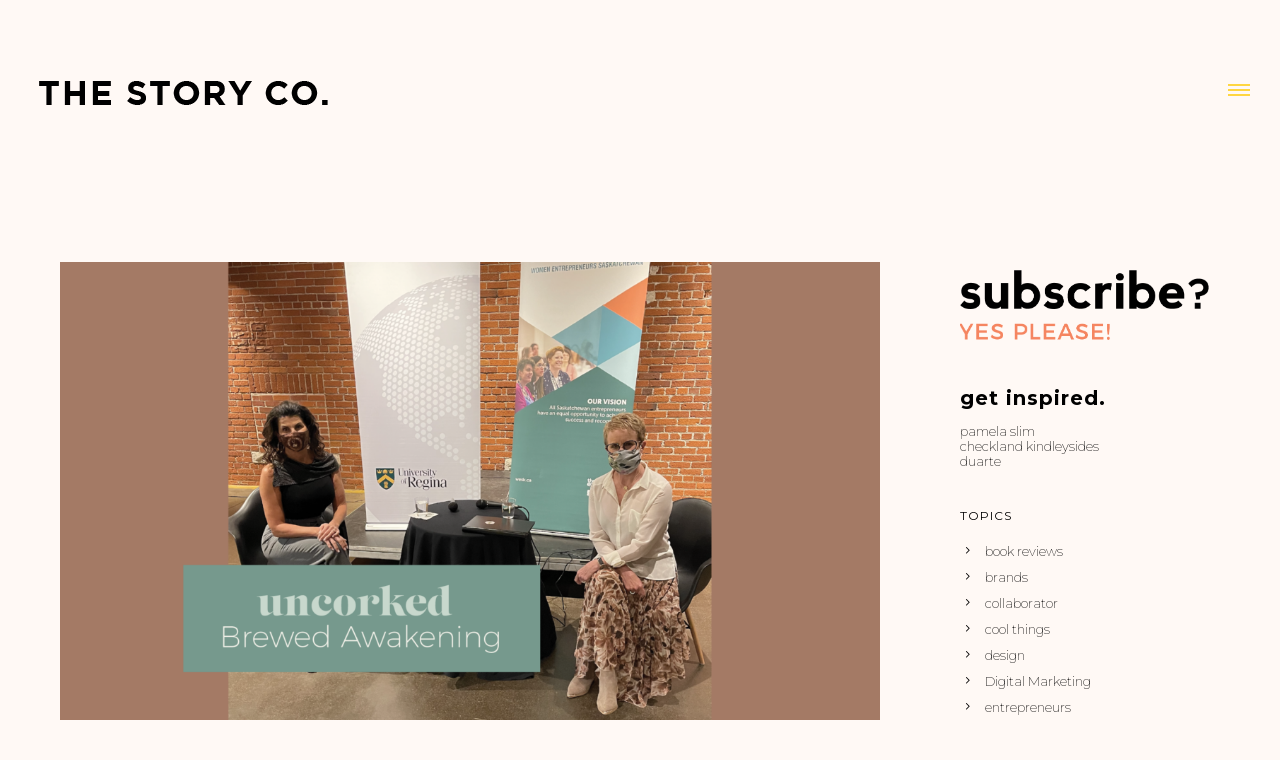

--- FILE ---
content_type: text/html; charset=UTF-8
request_url: https://thestoryco.ca/category/storyschool/
body_size: 28306
content:
<!doctype html>
<!-- paulirish.com/2008/conditional-stylesheets-vs-css-hacks-answer-neither/ -->
<!--[if lt IE 7]> <html class="no-js lt-ie9 lt-ie8 lt-ie7" lang="en"> <![endif]-->
<!--[if IE 7]>    <html class="no-js lt-ie9 lt-ie8" lang="en"> <![endif]-->
<!--[if IE 8]>    <html class="no-js lt-ie9" lang="en"> <![endif]-->
<!-- Consider adding a manifest.appcache: h5bp.com/d/Offline -->
<!--[if gt IE 8]><!--> 
<html class="no-js" lang="en-US"> <!--<![endif]-->
<head>
	<meta charset="utf-8">
	<meta http-equiv="X-UA-Compatible" content="IE=edge,chrome=1" >
	<meta name="viewport" content="user-scalable=no, width=device-width, initial-scale=1, maximum-scale=1" />
    <meta name="apple-mobile-web-app-capable" content="yes" />
	    <title>StorySchool &#8211; The Story Co.</title>
<meta name='robots' content='max-image-preview:large' />
	<style>img:is([sizes="auto" i], [sizes^="auto," i]) { contain-intrinsic-size: 3000px 1500px }</style>
	<link rel='dns-prefetch' href='//fonts.googleapis.com' />
<link rel="alternate" type="application/rss+xml" title="The Story Co. &raquo; Feed" href="https://thestoryco.ca/feed/" />
<link rel="alternate" type="application/rss+xml" title="The Story Co. &raquo; Comments Feed" href="https://thestoryco.ca/comments/feed/" />
<link rel="alternate" type="application/rss+xml" title="The Story Co. &raquo; StorySchool Category Feed" href="https://thestoryco.ca/category/storyschool/feed/" />
<script type="text/javascript">
/* <![CDATA[ */
window._wpemojiSettings = {"baseUrl":"https:\/\/s.w.org\/images\/core\/emoji\/16.0.1\/72x72\/","ext":".png","svgUrl":"https:\/\/s.w.org\/images\/core\/emoji\/16.0.1\/svg\/","svgExt":".svg","source":{"concatemoji":"https:\/\/thestoryco.ca\/wp-includes\/js\/wp-emoji-release.min.js?ver=6.8.3"}};
/*! This file is auto-generated */
!function(s,n){var o,i,e;function c(e){try{var t={supportTests:e,timestamp:(new Date).valueOf()};sessionStorage.setItem(o,JSON.stringify(t))}catch(e){}}function p(e,t,n){e.clearRect(0,0,e.canvas.width,e.canvas.height),e.fillText(t,0,0);var t=new Uint32Array(e.getImageData(0,0,e.canvas.width,e.canvas.height).data),a=(e.clearRect(0,0,e.canvas.width,e.canvas.height),e.fillText(n,0,0),new Uint32Array(e.getImageData(0,0,e.canvas.width,e.canvas.height).data));return t.every(function(e,t){return e===a[t]})}function u(e,t){e.clearRect(0,0,e.canvas.width,e.canvas.height),e.fillText(t,0,0);for(var n=e.getImageData(16,16,1,1),a=0;a<n.data.length;a++)if(0!==n.data[a])return!1;return!0}function f(e,t,n,a){switch(t){case"flag":return n(e,"\ud83c\udff3\ufe0f\u200d\u26a7\ufe0f","\ud83c\udff3\ufe0f\u200b\u26a7\ufe0f")?!1:!n(e,"\ud83c\udde8\ud83c\uddf6","\ud83c\udde8\u200b\ud83c\uddf6")&&!n(e,"\ud83c\udff4\udb40\udc67\udb40\udc62\udb40\udc65\udb40\udc6e\udb40\udc67\udb40\udc7f","\ud83c\udff4\u200b\udb40\udc67\u200b\udb40\udc62\u200b\udb40\udc65\u200b\udb40\udc6e\u200b\udb40\udc67\u200b\udb40\udc7f");case"emoji":return!a(e,"\ud83e\udedf")}return!1}function g(e,t,n,a){var r="undefined"!=typeof WorkerGlobalScope&&self instanceof WorkerGlobalScope?new OffscreenCanvas(300,150):s.createElement("canvas"),o=r.getContext("2d",{willReadFrequently:!0}),i=(o.textBaseline="top",o.font="600 32px Arial",{});return e.forEach(function(e){i[e]=t(o,e,n,a)}),i}function t(e){var t=s.createElement("script");t.src=e,t.defer=!0,s.head.appendChild(t)}"undefined"!=typeof Promise&&(o="wpEmojiSettingsSupports",i=["flag","emoji"],n.supports={everything:!0,everythingExceptFlag:!0},e=new Promise(function(e){s.addEventListener("DOMContentLoaded",e,{once:!0})}),new Promise(function(t){var n=function(){try{var e=JSON.parse(sessionStorage.getItem(o));if("object"==typeof e&&"number"==typeof e.timestamp&&(new Date).valueOf()<e.timestamp+604800&&"object"==typeof e.supportTests)return e.supportTests}catch(e){}return null}();if(!n){if("undefined"!=typeof Worker&&"undefined"!=typeof OffscreenCanvas&&"undefined"!=typeof URL&&URL.createObjectURL&&"undefined"!=typeof Blob)try{var e="postMessage("+g.toString()+"("+[JSON.stringify(i),f.toString(),p.toString(),u.toString()].join(",")+"));",a=new Blob([e],{type:"text/javascript"}),r=new Worker(URL.createObjectURL(a),{name:"wpTestEmojiSupports"});return void(r.onmessage=function(e){c(n=e.data),r.terminate(),t(n)})}catch(e){}c(n=g(i,f,p,u))}t(n)}).then(function(e){for(var t in e)n.supports[t]=e[t],n.supports.everything=n.supports.everything&&n.supports[t],"flag"!==t&&(n.supports.everythingExceptFlag=n.supports.everythingExceptFlag&&n.supports[t]);n.supports.everythingExceptFlag=n.supports.everythingExceptFlag&&!n.supports.flag,n.DOMReady=!1,n.readyCallback=function(){n.DOMReady=!0}}).then(function(){return e}).then(function(){var e;n.supports.everything||(n.readyCallback(),(e=n.source||{}).concatemoji?t(e.concatemoji):e.wpemoji&&e.twemoji&&(t(e.twemoji),t(e.wpemoji)))}))}((window,document),window._wpemojiSettings);
/* ]]> */
</script>
<style id='wp-emoji-styles-inline-css' type='text/css'>

	img.wp-smiley, img.emoji {
		display: inline !important;
		border: none !important;
		box-shadow: none !important;
		height: 1em !important;
		width: 1em !important;
		margin: 0 0.07em !important;
		vertical-align: -0.1em !important;
		background: none !important;
		padding: 0 !important;
	}
</style>
<link rel='stylesheet' id='wp-block-library-css' href='https://thestoryco.ca/wp-includes/css/dist/block-library/style.min.css?ver=6.8.3' type='text/css' media='all' />
<style id='classic-theme-styles-inline-css' type='text/css'>
/*! This file is auto-generated */
.wp-block-button__link{color:#fff;background-color:#32373c;border-radius:9999px;box-shadow:none;text-decoration:none;padding:calc(.667em + 2px) calc(1.333em + 2px);font-size:1.125em}.wp-block-file__button{background:#32373c;color:#fff;text-decoration:none}
</style>
<style id='safe-svg-svg-icon-style-inline-css' type='text/css'>
.safe-svg-cover{text-align:center}.safe-svg-cover .safe-svg-inside{display:inline-block;max-width:100%}.safe-svg-cover svg{fill:currentColor;height:100%;max-height:100%;max-width:100%;width:100%}

</style>
<link rel='stylesheet' id='wpzoom-social-icons-block-style-css' href='https://thestoryco.ca/wp-content/plugins/social-icons-widget-by-wpzoom/block/dist/style-wpzoom-social-icons.css?ver=4.5.2' type='text/css' media='all' />
<style id='global-styles-inline-css' type='text/css'>
:root{--wp--preset--aspect-ratio--square: 1;--wp--preset--aspect-ratio--4-3: 4/3;--wp--preset--aspect-ratio--3-4: 3/4;--wp--preset--aspect-ratio--3-2: 3/2;--wp--preset--aspect-ratio--2-3: 2/3;--wp--preset--aspect-ratio--16-9: 16/9;--wp--preset--aspect-ratio--9-16: 9/16;--wp--preset--color--black: #000000;--wp--preset--color--cyan-bluish-gray: #abb8c3;--wp--preset--color--white: #ffffff;--wp--preset--color--pale-pink: #f78da7;--wp--preset--color--vivid-red: #cf2e2e;--wp--preset--color--luminous-vivid-orange: #ff6900;--wp--preset--color--luminous-vivid-amber: #fcb900;--wp--preset--color--light-green-cyan: #7bdcb5;--wp--preset--color--vivid-green-cyan: #00d084;--wp--preset--color--pale-cyan-blue: #8ed1fc;--wp--preset--color--vivid-cyan-blue: #0693e3;--wp--preset--color--vivid-purple: #9b51e0;--wp--preset--gradient--vivid-cyan-blue-to-vivid-purple: linear-gradient(135deg,rgba(6,147,227,1) 0%,rgb(155,81,224) 100%);--wp--preset--gradient--light-green-cyan-to-vivid-green-cyan: linear-gradient(135deg,rgb(122,220,180) 0%,rgb(0,208,130) 100%);--wp--preset--gradient--luminous-vivid-amber-to-luminous-vivid-orange: linear-gradient(135deg,rgba(252,185,0,1) 0%,rgba(255,105,0,1) 100%);--wp--preset--gradient--luminous-vivid-orange-to-vivid-red: linear-gradient(135deg,rgba(255,105,0,1) 0%,rgb(207,46,46) 100%);--wp--preset--gradient--very-light-gray-to-cyan-bluish-gray: linear-gradient(135deg,rgb(238,238,238) 0%,rgb(169,184,195) 100%);--wp--preset--gradient--cool-to-warm-spectrum: linear-gradient(135deg,rgb(74,234,220) 0%,rgb(151,120,209) 20%,rgb(207,42,186) 40%,rgb(238,44,130) 60%,rgb(251,105,98) 80%,rgb(254,248,76) 100%);--wp--preset--gradient--blush-light-purple: linear-gradient(135deg,rgb(255,206,236) 0%,rgb(152,150,240) 100%);--wp--preset--gradient--blush-bordeaux: linear-gradient(135deg,rgb(254,205,165) 0%,rgb(254,45,45) 50%,rgb(107,0,62) 100%);--wp--preset--gradient--luminous-dusk: linear-gradient(135deg,rgb(255,203,112) 0%,rgb(199,81,192) 50%,rgb(65,88,208) 100%);--wp--preset--gradient--pale-ocean: linear-gradient(135deg,rgb(255,245,203) 0%,rgb(182,227,212) 50%,rgb(51,167,181) 100%);--wp--preset--gradient--electric-grass: linear-gradient(135deg,rgb(202,248,128) 0%,rgb(113,206,126) 100%);--wp--preset--gradient--midnight: linear-gradient(135deg,rgb(2,3,129) 0%,rgb(40,116,252) 100%);--wp--preset--font-size--small: 13px;--wp--preset--font-size--medium: 20px;--wp--preset--font-size--large: 36px;--wp--preset--font-size--x-large: 42px;--wp--preset--spacing--20: 0.44rem;--wp--preset--spacing--30: 0.67rem;--wp--preset--spacing--40: 1rem;--wp--preset--spacing--50: 1.5rem;--wp--preset--spacing--60: 2.25rem;--wp--preset--spacing--70: 3.38rem;--wp--preset--spacing--80: 5.06rem;--wp--preset--shadow--natural: 6px 6px 9px rgba(0, 0, 0, 0.2);--wp--preset--shadow--deep: 12px 12px 50px rgba(0, 0, 0, 0.4);--wp--preset--shadow--sharp: 6px 6px 0px rgba(0, 0, 0, 0.2);--wp--preset--shadow--outlined: 6px 6px 0px -3px rgba(255, 255, 255, 1), 6px 6px rgba(0, 0, 0, 1);--wp--preset--shadow--crisp: 6px 6px 0px rgba(0, 0, 0, 1);}:where(.is-layout-flex){gap: 0.5em;}:where(.is-layout-grid){gap: 0.5em;}body .is-layout-flex{display: flex;}.is-layout-flex{flex-wrap: wrap;align-items: center;}.is-layout-flex > :is(*, div){margin: 0;}body .is-layout-grid{display: grid;}.is-layout-grid > :is(*, div){margin: 0;}:where(.wp-block-columns.is-layout-flex){gap: 2em;}:where(.wp-block-columns.is-layout-grid){gap: 2em;}:where(.wp-block-post-template.is-layout-flex){gap: 1.25em;}:where(.wp-block-post-template.is-layout-grid){gap: 1.25em;}.has-black-color{color: var(--wp--preset--color--black) !important;}.has-cyan-bluish-gray-color{color: var(--wp--preset--color--cyan-bluish-gray) !important;}.has-white-color{color: var(--wp--preset--color--white) !important;}.has-pale-pink-color{color: var(--wp--preset--color--pale-pink) !important;}.has-vivid-red-color{color: var(--wp--preset--color--vivid-red) !important;}.has-luminous-vivid-orange-color{color: var(--wp--preset--color--luminous-vivid-orange) !important;}.has-luminous-vivid-amber-color{color: var(--wp--preset--color--luminous-vivid-amber) !important;}.has-light-green-cyan-color{color: var(--wp--preset--color--light-green-cyan) !important;}.has-vivid-green-cyan-color{color: var(--wp--preset--color--vivid-green-cyan) !important;}.has-pale-cyan-blue-color{color: var(--wp--preset--color--pale-cyan-blue) !important;}.has-vivid-cyan-blue-color{color: var(--wp--preset--color--vivid-cyan-blue) !important;}.has-vivid-purple-color{color: var(--wp--preset--color--vivid-purple) !important;}.has-black-background-color{background-color: var(--wp--preset--color--black) !important;}.has-cyan-bluish-gray-background-color{background-color: var(--wp--preset--color--cyan-bluish-gray) !important;}.has-white-background-color{background-color: var(--wp--preset--color--white) !important;}.has-pale-pink-background-color{background-color: var(--wp--preset--color--pale-pink) !important;}.has-vivid-red-background-color{background-color: var(--wp--preset--color--vivid-red) !important;}.has-luminous-vivid-orange-background-color{background-color: var(--wp--preset--color--luminous-vivid-orange) !important;}.has-luminous-vivid-amber-background-color{background-color: var(--wp--preset--color--luminous-vivid-amber) !important;}.has-light-green-cyan-background-color{background-color: var(--wp--preset--color--light-green-cyan) !important;}.has-vivid-green-cyan-background-color{background-color: var(--wp--preset--color--vivid-green-cyan) !important;}.has-pale-cyan-blue-background-color{background-color: var(--wp--preset--color--pale-cyan-blue) !important;}.has-vivid-cyan-blue-background-color{background-color: var(--wp--preset--color--vivid-cyan-blue) !important;}.has-vivid-purple-background-color{background-color: var(--wp--preset--color--vivid-purple) !important;}.has-black-border-color{border-color: var(--wp--preset--color--black) !important;}.has-cyan-bluish-gray-border-color{border-color: var(--wp--preset--color--cyan-bluish-gray) !important;}.has-white-border-color{border-color: var(--wp--preset--color--white) !important;}.has-pale-pink-border-color{border-color: var(--wp--preset--color--pale-pink) !important;}.has-vivid-red-border-color{border-color: var(--wp--preset--color--vivid-red) !important;}.has-luminous-vivid-orange-border-color{border-color: var(--wp--preset--color--luminous-vivid-orange) !important;}.has-luminous-vivid-amber-border-color{border-color: var(--wp--preset--color--luminous-vivid-amber) !important;}.has-light-green-cyan-border-color{border-color: var(--wp--preset--color--light-green-cyan) !important;}.has-vivid-green-cyan-border-color{border-color: var(--wp--preset--color--vivid-green-cyan) !important;}.has-pale-cyan-blue-border-color{border-color: var(--wp--preset--color--pale-cyan-blue) !important;}.has-vivid-cyan-blue-border-color{border-color: var(--wp--preset--color--vivid-cyan-blue) !important;}.has-vivid-purple-border-color{border-color: var(--wp--preset--color--vivid-purple) !important;}.has-vivid-cyan-blue-to-vivid-purple-gradient-background{background: var(--wp--preset--gradient--vivid-cyan-blue-to-vivid-purple) !important;}.has-light-green-cyan-to-vivid-green-cyan-gradient-background{background: var(--wp--preset--gradient--light-green-cyan-to-vivid-green-cyan) !important;}.has-luminous-vivid-amber-to-luminous-vivid-orange-gradient-background{background: var(--wp--preset--gradient--luminous-vivid-amber-to-luminous-vivid-orange) !important;}.has-luminous-vivid-orange-to-vivid-red-gradient-background{background: var(--wp--preset--gradient--luminous-vivid-orange-to-vivid-red) !important;}.has-very-light-gray-to-cyan-bluish-gray-gradient-background{background: var(--wp--preset--gradient--very-light-gray-to-cyan-bluish-gray) !important;}.has-cool-to-warm-spectrum-gradient-background{background: var(--wp--preset--gradient--cool-to-warm-spectrum) !important;}.has-blush-light-purple-gradient-background{background: var(--wp--preset--gradient--blush-light-purple) !important;}.has-blush-bordeaux-gradient-background{background: var(--wp--preset--gradient--blush-bordeaux) !important;}.has-luminous-dusk-gradient-background{background: var(--wp--preset--gradient--luminous-dusk) !important;}.has-pale-ocean-gradient-background{background: var(--wp--preset--gradient--pale-ocean) !important;}.has-electric-grass-gradient-background{background: var(--wp--preset--gradient--electric-grass) !important;}.has-midnight-gradient-background{background: var(--wp--preset--gradient--midnight) !important;}.has-small-font-size{font-size: var(--wp--preset--font-size--small) !important;}.has-medium-font-size{font-size: var(--wp--preset--font-size--medium) !important;}.has-large-font-size{font-size: var(--wp--preset--font-size--large) !important;}.has-x-large-font-size{font-size: var(--wp--preset--font-size--x-large) !important;}
:where(.wp-block-post-template.is-layout-flex){gap: 1.25em;}:where(.wp-block-post-template.is-layout-grid){gap: 1.25em;}
:where(.wp-block-columns.is-layout-flex){gap: 2em;}:where(.wp-block-columns.is-layout-grid){gap: 2em;}
:root :where(.wp-block-pullquote){font-size: 1.5em;line-height: 1.6;}
</style>
<link rel='stylesheet' id='gdprmagnificpopup-css' href='https://thestoryco.ca/wp-content/plugins/be-gdpr/public/css/magnific-popup.css?ver=1.1.6' type='text/css' media='all' />
<link rel='stylesheet' id='be-gdpr-css' href='https://thestoryco.ca/wp-content/plugins/be-gdpr/public/css/be-gdpr-public.css?ver=1.1.6' type='text/css' media='all' />
<link rel='stylesheet' id='contact-form-7-css' href='https://thestoryco.ca/wp-content/plugins/contact-form-7/includes/css/styles.css?ver=6.1.3' type='text/css' media='all' />
<link rel='stylesheet' id='be-slider-css' href='https://thestoryco.ca/wp-content/plugins/oshine-modules/public/css/be-slider.css?ver=6.8.3' type='text/css' media='all' />
<link rel='stylesheet' id='oshine-modules-css' href='https://thestoryco.ca/wp-content/plugins/oshine-modules/public/css/oshine-modules.css?ver=3.2' type='text/css' media='all' />
<link rel='stylesheet' id='typehub-css' href='https://thestoryco.ca/wp-content/plugins/tatsu/includes/typehub/public/css/typehub-public.css?ver=2.0.6' type='text/css' media='all' />
<link rel='stylesheet' id='typehub-google-fonts-css' href='//fonts.googleapis.com/css?family=Montserrat%3A700%2C400%2C200%2C600%7CRaleway%3A300%2C400%2C600%7CCrimson+Text%3A400Italic%2CItalic400&#038;ver=1.0' type='text/css' media='all' />
<link rel='stylesheet' id='tatsu-main-css' href='https://thestoryco.ca/wp-content/plugins/tatsu/public/css/tatsu.min.css?ver=3.5.3' type='text/css' media='all' />
<link rel='stylesheet' id='oshine_icons-css' href='https://thestoryco.ca/wp-content/themes/oshin/fonts/icomoon/style.css?ver=7.2.7' type='text/css' media='all' />
<link rel='stylesheet' id='font_awesome-css' href='https://thestoryco.ca/wp-content/plugins/tatsu/includes/icons/font_awesome/font-awesome.css?ver=6.8.3' type='text/css' media='all' />
<link rel='stylesheet' id='font_awesome_brands-css' href='https://thestoryco.ca/wp-content/plugins/tatsu/includes/icons/font_awesome/brands.css?ver=6.8.3' type='text/css' media='all' />
<link rel='stylesheet' id='tatsu_icons-css' href='https://thestoryco.ca/wp-content/plugins/tatsu/includes/icons/tatsu_icons/tatsu-icons.css?ver=6.8.3' type='text/css' media='all' />
<link rel='stylesheet' id='wp-components-css' href='https://thestoryco.ca/wp-includes/css/dist/components/style.min.css?ver=6.8.3' type='text/css' media='all' />
<link rel='stylesheet' id='godaddy-styles-css' href='https://thestoryco.ca/wp-content/mu-plugins/vendor/wpex/godaddy-launch/includes/Dependencies/GoDaddy/Styles/build/latest.css?ver=2.0.2' type='text/css' media='all' />
<link rel='stylesheet' id='be-themes-bb-press-css-css' href='https://thestoryco.ca/wp-content/themes/oshin/bb-press/bb-press.css?ver=6.8.3' type='text/css' media='all' />
<link rel='stylesheet' id='be-style-main-css-css' href='https://thestoryco.ca/wp-content/themes/oshin/css/main.css?ver=7.2.7' type='text/css' media='all' />
<link rel='stylesheet' id='be-style-top-header-css' href='https://thestoryco.ca/wp-content/themes/oshin/css/headers/top-header.css?ver=7.2.7' type='text/css' media='all' />
<link rel='stylesheet' id='be-style-responsive-header-css' href='https://thestoryco.ca/wp-content/themes/oshin/css/headers/responsive-header.css?ver=7.2.7' type='text/css' media='all' />
<link rel='stylesheet' id='be-style-page-stack-left-right-css' href='https://thestoryco.ca/wp-content/themes/oshin/css/headers/page-stack-left-right.css?ver=7.2.7' type='text/css' media='all' />
<link rel='stylesheet' id='be-style-multilevel-menu-css' href='https://thestoryco.ca/wp-content/themes/oshin/css/headers/multilevel-menu.css?ver=7.2.7' type='text/css' media='all' />
<link rel='stylesheet' id='be-themes-layout-css' href='https://thestoryco.ca/wp-content/themes/oshin/css/layout.css?ver=7.2.7' type='text/css' media='all' />
<link rel='stylesheet' id='magnific-popup-css' href='https://thestoryco.ca/wp-content/themes/oshin/css/vendor/magnific-popup.css?ver=6.8.3' type='text/css' media='all' />
<link rel='stylesheet' id='scrollbar-css' href='https://thestoryco.ca/wp-content/themes/oshin/css/vendor/scrollbar.css?ver=6.8.3' type='text/css' media='all' />
<link rel='stylesheet' id='flickity-css' href='https://thestoryco.ca/wp-content/themes/oshin/css/vendor/flickity.css?ver=6.8.3' type='text/css' media='all' />
<link rel='stylesheet' id='be-custom-fonts-css' href='https://thestoryco.ca/wp-content/themes/oshin/fonts/fonts.css?ver=7.2.7' type='text/css' media='all' />
<link rel='stylesheet' id='be-style-css-css' href='https://thestoryco.ca/wp-content/themes/oshin/style.css?ver=7.2.7' type='text/css' media='all' />
<link rel='stylesheet' id='wpzoom-social-icons-socicon-css' href='https://thestoryco.ca/wp-content/plugins/social-icons-widget-by-wpzoom/assets/css/wpzoom-socicon.css?ver=1762857868' type='text/css' media='all' />
<link rel='stylesheet' id='wpzoom-social-icons-genericons-css' href='https://thestoryco.ca/wp-content/plugins/social-icons-widget-by-wpzoom/assets/css/genericons.css?ver=1762857868' type='text/css' media='all' />
<link rel='stylesheet' id='wpzoom-social-icons-academicons-css' href='https://thestoryco.ca/wp-content/plugins/social-icons-widget-by-wpzoom/assets/css/academicons.min.css?ver=1762857868' type='text/css' media='all' />
<link rel='stylesheet' id='wpzoom-social-icons-font-awesome-3-css' href='https://thestoryco.ca/wp-content/plugins/social-icons-widget-by-wpzoom/assets/css/font-awesome-3.min.css?ver=1762857868' type='text/css' media='all' />
<link rel='stylesheet' id='dashicons-css' href='https://thestoryco.ca/wp-includes/css/dashicons.min.css?ver=6.8.3' type='text/css' media='all' />
<link rel='stylesheet' id='wpzoom-social-icons-styles-css' href='https://thestoryco.ca/wp-content/plugins/social-icons-widget-by-wpzoom/assets/css/wpzoom-social-icons-styles.css?ver=1762857868' type='text/css' media='all' />
<link rel='stylesheet' id='ms-main-css' href='https://thestoryco.ca/wp-content/plugins/masterslider/public/assets/css/masterslider.main.css?ver=3.7.12' type='text/css' media='all' />
<link rel='stylesheet' id='ms-custom-css' href='https://thestoryco.ca/wp-content/uploads/masterslider/custom.css?ver=1.2' type='text/css' media='all' />
<link rel='preload' as='font'  id='wpzoom-social-icons-font-academicons-woff2-css' href='https://thestoryco.ca/wp-content/plugins/social-icons-widget-by-wpzoom/assets/font/academicons.woff2?v=1.9.2'  type='font/woff2' crossorigin />
<link rel='preload' as='font'  id='wpzoom-social-icons-font-fontawesome-3-woff2-css' href='https://thestoryco.ca/wp-content/plugins/social-icons-widget-by-wpzoom/assets/font/fontawesome-webfont.woff2?v=4.7.0'  type='font/woff2' crossorigin />
<link rel='preload' as='font'  id='wpzoom-social-icons-font-genericons-woff-css' href='https://thestoryco.ca/wp-content/plugins/social-icons-widget-by-wpzoom/assets/font/Genericons.woff'  type='font/woff' crossorigin />
<link rel='preload' as='font'  id='wpzoom-social-icons-font-socicon-woff2-css' href='https://thestoryco.ca/wp-content/plugins/social-icons-widget-by-wpzoom/assets/font/socicon.woff2?v=4.5.2'  type='font/woff2' crossorigin />
<script type="text/javascript" src="https://thestoryco.ca/wp-includes/js/jquery/jquery.min.js?ver=3.7.1" id="jquery-core-js"></script>
<script type="text/javascript" src="https://thestoryco.ca/wp-includes/js/jquery/jquery-migrate.min.js?ver=3.4.1" id="jquery-migrate-js"></script>
<script type="text/javascript" id="be-gdpr-js-extra">
/* <![CDATA[ */
var beGdprConcerns = {"youtube":{"label":"Youtube","description":"Consent to display content from YouTube.","required":false},"vimeo":{"label":"Vimeo","description":"Consent to display content from Vimeo.","required":false},"gmaps":{"label":"Google Maps","description":"Consent to display content from Google Maps.","required":false}};
/* ]]> */
</script>
<script type="text/javascript" src="https://thestoryco.ca/wp-content/plugins/be-gdpr/public/js/be-gdpr-public.js?ver=1.1.6" id="be-gdpr-js"></script>
<script type="text/javascript" src="https://thestoryco.ca/wp-content/plugins/tatsu/includes/typehub/public/js/webfont.min.js?ver=6.8.3" id="webfontloader-js"></script>
<script type="text/javascript" src="https://thestoryco.ca/wp-content/plugins/wp-retina-2x/app/picturefill.min.js?ver=1763203496" id="wr2x-picturefill-js-js"></script>
<script type="text/javascript" src="https://thestoryco.ca/wp-content/themes/oshin/js/vendor/modernizr.js?ver=6.8.3" id="modernizr-js"></script>
<link rel="https://api.w.org/" href="https://thestoryco.ca/wp-json/" /><link rel="alternate" title="JSON" type="application/json" href="https://thestoryco.ca/wp-json/wp/v2/categories/36" /><link rel="EditURI" type="application/rsd+xml" title="RSD" href="https://thestoryco.ca/xmlrpc.php?rsd" />
<meta name="generator" content="WordPress 6.8.3" />
<script id="mcjs">!function(c,h,i,m,p){m=c.createElement(h),p=c.getElementsByTagName(h)[0],m.async=1,m.src=i,p.parentNode.insertBefore(m,p)}(document,"script","https://chimpstatic.com/mcjs-connected/js/users/56ffd7a7f9c60a6a797cb2c50/1122b81fcb29bfa8a029454b7.js");</script><script>var ms_grabbing_curosr='https://thestoryco.ca/wp-content/plugins/masterslider/public/assets/css/common/grabbing.cur',ms_grab_curosr='https://thestoryco.ca/wp-content/plugins/masterslider/public/assets/css/common/grab.cur';</script>
<meta name="generator" content="MasterSlider 3.7.12 - Responsive Touch Image Slider" />
<style id = "be-dynamic-css" type="text/css"> 
body {
    background-color: rgb(255,249,245);background-color: rgba(255,249,245,1);}
.layout-box #header-inner-wrap, 
#header-inner-wrap, #header-inner-wrap.style3 #header-bottom-bar,
body.header-transparent #header #header-inner-wrap.no-transparent,
.left-header .sb-slidebar.sb-left,
.left-header .sb-slidebar.sb-left #slidebar-menu a::before 
{
    background-color: rgb(255,249,245);background-color: rgba(255,249,245,1);}
#mobile-menu, 
#mobile-menu ul {
    background-color: rgb(255,255,255);background-color: rgba(255,255,255,1);}

  #mobile-menu li{
    border-bottom-color: #efefef ;
  }


body.header-transparent #header-inner-wrap{
  background: transparent;
}
.be-gdpr-modal-item input:checked + .slider{
  background-color: rgba(255,255,255,1);
}
.be-gdpr-modal-iteminput:focus + .slider {
  box-shadow: 0 0 1px  rgba(255,255,255,1);
}
.be-gdpr-modal-item .slider:before {
  background-color:rgba(237,106,82,1);
}
.be-gdpr-cookie-notice-bar .be-gdpr-cookie-notice-button{
  background: rgba(255,255,255,1);
  color: rgba(237,106,82,1);
}

#header .header-border{
 border-bottom: 0px none ;
}
#header-top-bar{
    background-color: rgb(50,50,50);background-color: rgba(50,50,50,0.85);    border-bottom: 0px none #323232;
    color: #ffffff;
}
#header-top-bar #topbar-menu li a{
    color: #ffffff;
}
#header-bottom-bar{
    background-color: rgb(255,255,255);background-color: rgba(255,255,255,1);    border-top: 0px none #323232;
    border-bottom: 0px none #323232;
}

/*Adjusted the timings for the new effects*/
body.header-transparent #header #header-inner-wrap {
	-webkit-transition: background .25s ease, box-shadow .25s ease, opacity 700ms cubic-bezier(0.645, 0.045, 0.355, 1), transform 700ms cubic-bezier(0.645, 0.045, 0.355, 1);
	-moz-transition: background .25s ease, box-shadow .25s ease, opacity 700ms cubic-bezier(0.645, 0.045, 0.355, 1), transform 700ms cubic-bezier(0.645, 0.045, 0.355, 1);
	-o-transition: background .25s ease, box-shadow .25s ease, opacity 700ms cubic-bezier(0.645, 0.045, 0.355, 1), transform 700ms cubic-bezier(0.645, 0.045, 0.355, 1);
	transition: background .25s ease, box-shadow .25s ease, opacity 700ms cubic-bezier(0.645, 0.045, 0.355, 1), transform 700ms cubic-bezier(0.645, 0.045, 0.355, 1);
}

body.header-transparent.semi #header .semi-transparent{
  background-color: rgb(0,0,0);background-color: rgba(0,0,0,0.4);  !important ;
}
body.header-transparent.semi #content {
    padding-top: 100px;
}

#content,
#blog-content {
    background-color: rgb(255,249,245);background-color: rgba(255,249,245,1);}
#bottom-widgets {
    background-color: rgb(45,63,79);background-color: rgba(45,63,79,1);}
#footer {
  background-color: rgb(45,63,79);background-color: rgba(45,63,79,1);}
#footer .footer-border{
  border-bottom: 0px none ;
}
.page-title-module-custom {
	background-color: rgb(255,249,245);background-color: rgba(255,249,245,1);}
#portfolio-title-nav-wrap{
  background-color : #ededed;
}
#navigation .sub-menu,
#navigation .children,
#navigation-left-side .sub-menu,
#navigation-left-side .children,
#navigation-right-side .sub-menu,
#navigation-right-side .children {
  background-color: rgb(31,31,31);background-color: rgba(31,31,31,1);}
.sb-slidebar.sb-right {
  background-color: rgb(255,214,65);background-color: rgba(255,214,65,1);}
.left-header .left-strip-wrapper,
.left-header #left-header-mobile {
  background-color : #fff9f5 ;
}
.layout-box-top,
.layout-box-bottom,
.layout-box-right,
.layout-box-left,
.layout-border-header-top #header-inner-wrap,
.layout-border-header-top.layout-box #header-inner-wrap, 
body.header-transparent .layout-border-header-top #header #header-inner-wrap.no-transparent {
  background-color: rgb(255,255,255);background-color: rgba(255,255,255,1);}

.left-header.left-sliding.left-overlay-menu .sb-slidebar{
  background-color: rgb(8,8,8);background-color: rgba(8,8,8,0.90);  
}
.top-header.top-overlay-menu .sb-slidebar{
  background-color: rgb(255,214,65);background-color: rgba(255,214,65,1);}
.search-box-wrapper{
  background-color: rgb(255,255,255);background-color: rgba(255,255,255,0.85);}
.search-box-wrapper.style1-header-search-widget input[type="text"]{
  background-color: transparent !important;
  color: #000000;
  border: 1px solid  #000000;
}
.search-box-wrapper.style2-header-search-widget input[type="text"]{
  background-color: transparent !important;
  color: #000000;
  border: none !important;
  box-shadow: none !important;
}
.search-box-wrapper .searchform .search-icon{
  color: #000000;
}
#header-top-bar-right .search-box-wrapper.style1-header-search-widget input[type="text"]{
  border: none; 
}


.post-title ,
.post-date-wrap {
  margin-bottom: 12px;
}

/* ======================
    Dynamic Border Styling
   ====================== */


.layout-box-top,
.layout-box-bottom {
  height: 30px;
}

.layout-box-right,
.layout-box-left {
  width: 30px;
}

#main.layout-border,
#main.layout-border.layout-border-header-top{
  padding: 30px;
}
.left-header #main.layout-border {
    padding-left: 0px;
}
#main.layout-border.layout-border-header-top {
  padding-top: 0px;
}
.be-themes-layout-layout-border #logo-sidebar,
.be-themes-layout-layout-border-header-top #logo-sidebar{
  margin-top: 70px;
}

/*Left Static Menu*/
.left-header.left-static.be-themes-layout-layout-border #main-wrapper{
  margin-left: 310px;
}
.left-header.left-static.be-themes-layout-layout-border .sb-slidebar.sb-left {
  left: 30px;
}

/*Right Slidebar*/

body.be-themes-layout-layout-border-header-top .sb-slidebar.sb-right,
body.be-themes-layout-layout-border .sb-slidebar.sb-right {
  right: -250px; 
}
.be-themes-layout-layout-border-header-top .sb-slidebar.sb-right.opened,
.be-themes-layout-layout-border .sb-slidebar.sb-right.opened {
  right: 30px;
}

/* Top-overlay menu on opening, header moves sideways bug. Fixed on the next line code */
/*body.be-themes-layout-layout-border-header-top.top-header.slider-bar-opened #main #header #header-inner-wrap.no-transparent.top-animate,
body.be-themes-layout-layout-border.top-header.slider-bar-opened #main #header #header-inner-wrap.no-transparent.top-animate {
  right: 310px;
}*/

body.be-themes-layout-layout-border-header-top.top-header:not(.top-overlay-menu).slider-bar-opened #main #header #header-inner-wrap.no-transparent.top-animate,
body.be-themes-layout-layout-border.top-header:not(.top-overlay-menu).slider-bar-opened #main #header #header-inner-wrap.no-transparent.top-animate {
  right: 310px;
}

/* Now not needed mostly, as the hero section image is coming properly */


/*Single Page Version*/
body.be-themes-layout-layout-border-header-top.single-page-version .single-page-nav-wrap,
body.be-themes-layout-layout-border.single-page-version .single-page-nav-wrap {
  right: 50px;
}

/*Split Screen Page Template*/
.top-header .layout-border #content.page-split-screen-left {
  margin-left: calc(50% + 15px);
} 
.top-header.page-template-page-splitscreen-left .layout-border .header-hero-section {
  width: calc(50% - 15px);
} 

.top-header .layout-border #content.page-split-screen-right {
  width: calc(50% - 15px);
} 
.top-header.page-template-page-splitscreen-right .layout-border .header-hero-section {
  left: calc(50% - 15px);
} 
  
 
@media only screen and (max-width: 960px) {
  body.be-themes-layout-layout-border-header-top.single-page-version .single-page-nav-wrap,
  body.be-themes-layout-layout-border.single-page-version .single-page-nav-wrap {
    right: 35px;
  }
  body.be-themes-layout-layout-border-header-top .sb-slidebar.sb-right, 
  body.be-themes-layout-layout-border .sb-slidebar.sb-right {
    right: -280px;
  }
  #main.layout-border,
  #main.layout-border.layout-border-header-top {
    padding: 0px !important;
  }
  .top-header .layout-border #content.page-split-screen-left,
  .top-header .layout-border #content.page-split-screen-right {
      margin-left: 0px;
      width:100%;
  }
  .top-header.page-template-page-splitscreen-right .layout-border .header-hero-section,
  .top-header.page-template-page-splitscreen-left .layout-border .header-hero-section {
      width:100%;
  }
}




.filters.single_border .filter_item{
    border-color: rgba(255,255,255,1);
}
.filters.rounded .current_choice{
    border-radius: 50px;
    background-color: rgba(255,255,255,1);
    color: rgba(237,106,82,1);
}
.filters.single_border .current_choice,
.filters.border .current_choice{
    color: rgba(255,255,255,1);
}

.exclusive-mobile-bg .menu-controls{
  background-color: background-color: rgb(255,255,255);background-color: rgba(255,255,255,0);;
}
    #header .be-mobile-menu-icon span {
        background-color : #ffd641;
    } 
    #header-controls-right,
    #header-controls-left,
    .overlay-menu-close,
    .be-overlay-menu-close {
      color : #ffd641;
    }

#header .exclusive-mobile-bg .be-mobile-menu-icon,
#header .exclusive-mobile-bg .be-mobile-menu-icon span,
#header-inner-wrap.background--light.transparent.exclusive-mobile-bg .be-mobile-menu-icon,
#header-inner-wrap.background--light.transparent.exclusive-mobile-bg .be-mobile-menu-icon span,
#header-inner-wrap.background--dark.transparent.exclusive-mobile-bg .be-mobile-menu-icon,
#header-inner-wrap.background--dark.transparent.exclusive-mobile-bg .be-mobile-menu-icon span {
  background-color: #ffd641}
.be-mobile-menu-icon{
  width: 22px;
  height: 2px;
}
.be-mobile-menu-icon .hamburger-line-1{
  top: -5px;
}
.be-mobile-menu-icon .hamburger-line-3{
  top: 5px;
}

.thumb-title-wrap {
  color: rgba(237,106,82,1);
}


#bottom-widgets .widget ul li a, #bottom-widgets a {
	color: inherit;
}

#bottom-widgets .tagcloud a:hover {
  color: rgba(237,106,82,1);
}


a, a:visited, a:hover,
#bottom-widgets .widget ul li a:hover, 
#bottom-widgets a:hover{
  color: rgba(255,255,255,1);
}

#header-top-menu a:hover,
#navigation .current_page_item a,
#navigation .current_page_item a:hover,
#navigation a:hover,
#navigation-left-side .current_page_item a,
#navigation-left-side .current_page_item a:hover,
#navigation-left-side a:hover,
#navigation-right-side .current_page_item a,
#navigation-right-side .current_page_item a:hover,
#navigation-right-side a:hover,
#menu li.current-menu-ancestor > a,
#navigation-left-side .current-menu-item > a,
#navigation-right-side .current-menu-item > a,
#navigation .current-menu-item > a,
#navigation .sub-menu .current-menu-item > a,
#navigation .sub-menu a:hover,
#navigation .children .current-menu-item > a,
#navigation .children a:hover,
#slidebar-menu .current-menu-item > a,
.special-header-menu a:hover + .mobile-sub-menu-controller i,
.special-header-menu #slidebar-menu a:hover,
.special-header-menu .sub-menu a:hover,
.single-page-version #navigation a:hover,
.single-page-version #navigation-left-side a:hover,
.single-page-version #navigation-right-side a:hover,
.single-page-version #navigation .current-section.current_page_item a,
.single-page-version #navigation-left-side .current-section.current_page_item a,
.single-page-version #navigation-right-side .current-section.current_page_item a,
.single-page-version #slidebar-menu .current-section.current_page_item a,
.single-page-version #navigation .current_page_item a:hover,
.single-page-version #navigation-left-side .current_page_item a:hover,
.single-page-version #navigation-right-side .current_page_item a:hover,
.single-page-version #slidebar-menu .current_page_item a:hover,
.be-sticky-sections #navigation a:hover,
.be-sticky-sections #navigation-left-side a:hover,
.be-sticky-sections #navigation-right-side a:hover,
.be-sticky-sections #navigation .current-section.current_page_item a,
.be-sticky-sections #navigation-left-side .current-section.current_page_item a,
.be-sticky-sections #navigation-right-side .current-section.current_page_item a,
.be-sticky-sections #navigation .current_page_item a:hover,
.be-sticky-sections #navigation-left-side .current_page_item a:hover,
.be-sticky-sections #navigation-right-side .current_page_item a:hover,
#navigation .current-menu-ancestor > a,
#navigation-left-side .current-menu-ancestor > a,
#navigation-right-side .current-menu-ancestor > a,
#slidebar-menu .current-menu-ancestor > a,
.special-header-menu .current-menu-item > a,
.sb-left #slidebar-menu a:hover {
	color: rgba(255,255,255,1);
}

#navigation .current_page_item ul li a,
#navigation-left-side .current_page_item ul li a,
#navigation-right-side .current_page_item ul li a,
.single-page-version #navigation .current_page_item a,
.single-page-version #navigation-left-side .current_page_item a,
.single-page-version #navigation-right-side .current_page_item a,
.single-page-version #slidebar-menu .current_page_item a,
.single-page-version #navigation .sub-menu .current-menu-item > a,
.single-page-version #navigation .children .current-menu-item > a 
.be-sticky-sections #navigation .current_page_item a,
.be-sticky-sections #navigation-left-side .current_page_item a,
.be-sticky-sections #navigation-right-side .current_page_item a,
.be-sticky-sections #navigation .sub-menu .current-menu-item > a,
.be-sticky-sections #navigation .children .current-menu-item > a {
  color: inherit;
}

.be-nav-link-effect-1 a::after,
.be-nav-link-effect-2 a::after,
.be-nav-link-effect-3 a::after{
  background-color: rgb(255,255,255);background-color: rgba(255,255,255,1);}


#portfolio-title-nav-wrap .portfolio-nav a {
 color:   #d2d2d2; 
}
#portfolio-title-nav-wrap .portfolio-nav a .home-grid-icon span{
  background-color: #d2d2d2; 
}
#portfolio-title-nav-wrap .portfolio-nav a:hover {
 color:   #000000; 
}
#portfolio-title-nav-wrap .portfolio-nav a:hover .home-grid-icon span{
  background-color: #000000; 
}

.page-title-module-custom .header-breadcrumb {
  line-height: 36px;
}
#portfolio-title-nav-bottom-wrap h6, 
#portfolio-title-nav-bottom-wrap ul li a, 
.single_portfolio_info_close,
#portfolio-title-nav-bottom-wrap .slider-counts{
  background-color: rgb(255,255,255);background-color: rgba(255,255,255,0);}

.more-link.style2-button:hover {
  border-color: rgba(255,255,255,1) !important;
  background: rgba(255,255,255,1) !important;
  color: rgba(237,106,82,1) !important;
}
.woocommerce a.button, .woocommerce-page a.button, 
.woocommerce button.button, .woocommerce-page button.button, 
.woocommerce input.button, .woocommerce-page input.button, 
.woocommerce #respond input#submit, .woocommerce-page #respond input#submit,
.woocommerce #content input.button, .woocommerce-page #content input.button {
  background: transparent !important;
  color: #000 !important;
  border-color: #000 !important;
  border-style: solid !important;
  border-width: 2px !important;
  background: transparent !important;
  color: #000000 !important;
  border-width: 2px !important;
  border-color: #000000 !important;
  line-height: 41px;
  text-transform: uppercase;
}
.woocommerce a.button:hover, .woocommerce-page a.button:hover, 
.woocommerce button.button:hover, .woocommerce-page button.button:hover, 
.woocommerce input.button:hover, .woocommerce-page input.button:hover, 
.woocommerce #respond input#submit:hover, .woocommerce-page #respond input#submit:hover,
.woocommerce #content input.button:hover, .woocommerce-page #content input.button:hover {
  background: #e0a240 !important;
  color: #fff !important;
  border-color: #e0a240 !important;
  border-width: 2px !important;
  background: #e0a240 !important;
  color: #ffffff !important;
  border-color: #e0a240 !important;

}
.woocommerce a.button.alt, .woocommerce-page a.button.alt, 
.woocommerce .button.alt, .woocommerce-page .button.alt, 
.woocommerce input.button.alt, .woocommerce-page input.button.alt,
.woocommerce input[type="submit"].alt, .woocommerce-page input[type="submit"].alt, 
.woocommerce #respond input#submit.alt, .woocommerce-page #respond input#submit.alt,
.woocommerce #content input.button.alt, .woocommerce-page #content input.button.alt {
  background: #e0a240 !important;
  color: #fff !important;
  border-color: #e0a240 !important;
  border-style: solid !important;
  border-width: 2px !important;
  background: #e0a240 !important;
  color: #ffffff !important;
  border-width: 2px !important;
  border-color: #e0a240 !important;
  line-height: 41px;
  text-transform: uppercase;
}
.woocommerce a.button.alt:hover, .woocommerce-page a.button.alt:hover, 
.woocommerce .button.alt:hover, .woocommerce-page .button.alt:hover, 
.woocommerce input[type="submit"].alt:hover, .woocommerce-page input[type="submit"].alt:hover, 
.woocommerce input.button.alt:hover, .woocommerce-page input.button.alt:hover, 
.woocommerce #respond input#submit.alt:hover, .woocommerce-page #respond input#submit.alt:hover,
.woocommerce #content input.button.alt:hover, .woocommerce-page #content input.button.alt:hover {
  background: transparent !important;
  color: #000 !important;
  border-color: #000 !important;
  border-style: solid !important;
  border-width: 2px !important;
  background: transparent !important;
  color: #000000 !important;
  border-color: #000000 !important;
}

.woocommerce .woocommerce-message a.button, 
.woocommerce-page .woocommerce-message a.button,
.woocommerce .woocommerce-message a.button:hover,
.woocommerce-page .woocommerce-message a.button:hover {
  border: none !important;
  color: #fff !important;
  background: none !important;
}

.woocommerce .woocommerce-ordering select.orderby, 
.woocommerce-page .woocommerce-ordering select.orderby {
      border-color: #eeeeee;
}

.style7-blog .post-title{
  margin-bottom: 9px;
}

.style8-blog .post-comment-wrap a:hover{
    color : rgba(255,255,255,1);
}

  .style8-blog .element:not(.be-image-post) .post-details-wrap{
    background-color: #ffffff ;
  }

.accordion .accordion-head.with-bg.ui-accordion-header-active{
  background-color: rgba(255,255,255,1) !important;
  color: rgba(237,106,82,1) !important;
}

#portfolio-title-nav-wrap{
  padding-top: 15px;
  padding-bottom: 15px;
  border-bottom: 1px solid #e8e8e8;
}

#portfolio-title-nav-bottom-wrap h6, 
#portfolio-title-nav-bottom-wrap ul, 
.single_portfolio_info_close .font-icon,
.slider-counts{
  color:  #2b2b2b ;
}
#portfolio-title-nav-bottom-wrap .home-grid-icon span{
  background-color: #2b2b2b ;
}
#portfolio-title-nav-bottom-wrap h6:hover,
#portfolio-title-nav-bottom-wrap ul a:hover,
#portfolio-title-nav-bottom-wrap .slider-counts:hover,
.single_portfolio_info_close:hover {
  background-color: rgb(235,73,73);background-color: rgba(235,73,73,0.85);}

#portfolio-title-nav-bottom-wrap h6:hover,
#portfolio-title-nav-bottom-wrap ul a:hover,
#portfolio-title-nav-bottom-wrap .slider-counts:hover,
.single_portfolio_info_close:hover .font-icon{
  color:  #ffffff ;
}
#portfolio-title-nav-bottom-wrap ul a:hover .home-grid-icon span{
  background-color: #ffffff ;
}
/* ======================
    Layout 
   ====================== */


body #header-inner-wrap.top-animate #navigation, 
body #header-inner-wrap.top-animate .header-controls, 
body #header-inner-wrap.stuck #navigation, 
body #header-inner-wrap.stuck .header-controls {
	-webkit-transition: line-height 0.5s ease;
	-moz-transition: line-height 0.5s ease;
	-ms-transition: line-height 0.5s ease;
	-o-transition: line-height 0.5s ease;
	transition: line-height 0.5s ease;
}
	
.header-cart-controls .cart-contents span{
	background: #646464;
}
.header-cart-controls .cart-contents span{
	color: #f5f5f5;
}

.left-sidebar-page,
.right-sidebar-page, 
.no-sidebar-page .be-section-pad:first-child, 
.page-template-page-940-php #content , 
.no-sidebar-page #content-wrap, 
.portfolio-archives.no-sidebar-page #content-wrap {
    padding-top: 80px;
    padding-bottom: 80px;
}  
.no-sidebar-page #content-wrap.page-builder{
    padding-top: 0px;
    padding-bottom: 0px;
}
.left-sidebar-page .be-section:first-child, 
.right-sidebar-page .be-section:first-child, 
.dual-sidebar-page .be-section:first-child {
    padding-top: 0 !important;
}

.style1 .logo,
.style4 .logo,
#left-header-mobile .logo,
.style3 .logo,
.style7 .logo,
.style10 .logo{
  padding-top: 65px;
  padding-bottom: 65px;
}

.style5 .logo,
.style6 .logo{
  margin-top: 65px;
  margin-bottom: 65px;
}
#footer-wrap {
  padding-top: 25px;  
  padding-bottom: 25px;  
}

/* ======================
    Colors 
   ====================== */


.sec-bg,
.gallery_content,
.fixed-sidebar-page .fixed-sidebar,
.style3-blog .blog-post.element .element-inner,
.style4-blog .blog-post,
.blog-post.format-link .element-inner,
.blog-post.format-quote .element-inner,
.woocommerce ul.products li.product, 
.woocommerce-page ul.products li.product,
.chosen-container.chosen-container-single .chosen-drop,
.chosen-container.chosen-container-single .chosen-single,
.chosen-container.chosen-container-active.chosen-with-drop .chosen-single {
  background: #fafbfd;
}
.sec-color,
.post-meta a,
.pagination a, .pagination a:visited, .pagination span, .pages_list a,
input[type="text"], input[type="email"], input[type="password"],
textarea,
.gallery_content,
.fixed-sidebar-page .fixed-sidebar,
.style3-blog .blog-post.element .element-inner,
.style4-blog .blog-post,
.blog-post.format-link .element-inner,
.blog-post.format-quote .element-inner,
.woocommerce ul.products li.product, 
.woocommerce-page ul.products li.product,
.chosen-container.chosen-container-single .chosen-drop,
.chosen-container.chosen-container-single .chosen-single,
.chosen-container.chosen-container-active.chosen-with-drop .chosen-single {
  color: #7a7a7a;
}

.woocommerce .quantity .plus, .woocommerce .quantity .minus, .woocommerce #content .quantity .plus, .woocommerce #content .quantity .minus, .woocommerce-page .quantity .plus, .woocommerce-page .quantity .minus, .woocommerce-page #content .quantity .plus, .woocommerce-page #content .quantity .minus,
.woocommerce .quantity input.qty, .woocommerce #content .quantity input.qty, .woocommerce-page .quantity input.qty, .woocommerce-page #content .quantity input.qty {
  background: #fafbfd; 
  color: #7a7a7a;
  border-color: #eeeeee;
}


.woocommerce div.product .woocommerce-tabs ul.tabs li, .woocommerce #content div.product .woocommerce-tabs ul.tabs li, .woocommerce-page div.product .woocommerce-tabs ul.tabs li, .woocommerce-page #content div.product .woocommerce-tabs ul.tabs li {
  color: #7a7a7a!important;
}

.chosen-container .chosen-drop,
nav.woocommerce-pagination,
.summary.entry-summary .price,
.portfolio-details.style2 .gallery-side-heading-wrap,
#single-author-info,
.single-page-atts,
article.comment {
  border-color: #eeeeee !important;
}

.fixed-sidebar-page #page-content{
  background: #ffffff; 
}


.sec-border,
input[type="text"], input[type="email"], input[type="tel"], input[type="password"],
textarea {
  border: 2px solid #eeeeee;
}
.chosen-container.chosen-container-single .chosen-single,
.chosen-container.chosen-container-active.chosen-with-drop .chosen-single {
  border: 2px solid #eeeeee;
}

.woocommerce table.shop_attributes th, .woocommerce-page table.shop_attributes th,
.woocommerce table.shop_attributes td, .woocommerce-page table.shop_attributes td {
    border: none;
    border-bottom: 1px solid #eeeeee;
    padding-bottom: 5px;
}

.woocommerce .widget_price_filter .price_slider_wrapper .ui-widget-content, .woocommerce-page .widget_price_filter .price_slider_wrapper .ui-widget-content{
    border: 1px solid #eeeeee;
}
.pricing-table .pricing-title,
.chosen-container .chosen-results li {
  border-bottom: 1px solid #eeeeee;
}


.separator {
  border:0;
  height:1px;
  color: #eeeeee;
  background-color: #eeeeee;
}

.alt-color,
li.ui-tabs-active h6 a,
a,
a:visited,
.social_media_icons a:hover,
.post-title a:hover,
.fn a:hover,
a.team_icons:hover,
.recent-post-title a:hover,
.widget_nav_menu ul li.current-menu-item a,
.widget_nav_menu ul li.current-menu-item:before,
.woocommerce ul.cart_list li a:hover,
.woocommerce ul.product_list_widget li a:hover,
.woocommerce-page ul.cart_list li a:hover,
.woocommerce-page ul.product_list_widget li a:hover,
.woocommerce-page .product-categories li a:hover,
.woocommerce ul.products li.product .product-meta-data h3:hover,
.woocommerce table.cart a.remove:hover, .woocommerce #content table.cart a.remove:hover, .woocommerce-page table.cart a.remove:hover, .woocommerce-page #content table.cart a.remove:hover,
td.product-name a:hover,
.woocommerce-page #content .quantity .plus:hover,
.woocommerce-page #content .quantity .minus:hover,
.post-category a:hover,
.menu-card-item-stared {
    color: rgba(255,255,255,1);
}

a.custom-like-button.no-liked{
  color: rgba(255,255,255,0.5);
}

a.custom-like-button.liked{
  color: rgba(255,255,255,1);
}

    #navigation a::before,
    #header-top-menu a::before,
    #navigation .sub-menu a::before,
    #navigation .children a::before,
    .special-header-menu #slidebar-menu a::before,
    .special-header-menu .sub-menu a::before {
      content : attr(title);
      color: rgba(255,255,255,1);
          }
    .special-header-menu #slidebar-menu a:hover {
      color: inherit;
    }
  
.content-slide-wrap .flex-control-paging li a.flex-active,
.content-slide-wrap .flex-control-paging li.flex-active a:before {
  background: rgba(255,255,255,1) !important;
  border-color: rgba(255,255,255,1) !important;
}


#navigation .menu > ul > li.mega > ul > li {
  border-color: #3d3d3d;
}

  .sb-slidebar.sb-right .menu{
    border-top: 1px solid #ffd641;
    border-bottom: 1px solid #ffd641;
}
.post-title a:hover {
    color: rgba(255,255,255,1) !important;
}

.alt-bg,
input[type="submit"],
.tagcloud a:hover,
.pagination a:hover,
.widget_tag_cloud a:hover,
.pagination .current,
.trigger_load_more .be-button,
.trigger_load_more .be-button:hover {
    background-color: rgba(255,255,255,1);
    transition: 0.2s linear all;
}
.mejs-controls .mejs-time-rail .mejs-time-current ,
.mejs-controls .mejs-horizontal-volume-slider .mejs-horizontal-volume-current,
.woocommerce span.onsale, 
.woocommerce-page span.onsale, 
.woocommerce a.add_to_cart_button.button.product_type_simple.added,
.woocommerce-page .widget_shopping_cart_content .buttons a.button:hover,
.woocommerce nav.woocommerce-pagination ul li span.current, 
.woocommerce nav.woocommerce-pagination ul li a:hover, 
.woocommerce nav.woocommerce-pagination ul li a:focus,
.testimonial-flex-slider .flex-control-paging li a.flex-active,
#back-to-top,
.be-carousel-nav,
.portfolio-carousel .owl-controls .owl-prev:hover,
.portfolio-carousel .owl-controls .owl-next:hover,
.owl-theme .owl-controls .owl-dot.active span,
.owl-theme .owl-controls .owl-dot:hover span,
.more-link.style3-button,
.view-project-link.style3-button{
  background: rgba(255,255,255,1) !important;
}
.single-page-nav-link.current-section-nav-link {
  background: rgba(255,255,255,1) !important;
}


.view-project-link.style2-button,
.single-page-nav-link.current-section-nav-link {
  border-color: rgba(255,255,255,1) !important;
}

.view-project-link.style2-button:hover {
  background: rgba(255,255,255,1) !important;
  color: rgba(237,106,82,1) !important;
}
.tagcloud a:hover,
.testimonial-flex-slider .flex-control-paging li a.flex-active,
.testimonial-flex-slider .flex-control-paging li a {
  border-color: rgba(255,255,255,1);
}
a.be-button.view-project-link,
.more-link {
  border-color: rgba(255,255,255,1); 
}

    .portfolio-container .thumb-bg {
      background-color: rgba(255,255,255,0.85);
    }
  
.photostream_overlay,
.be-button,
.more-link.style3-button,
.view-project-link.style3-button,
button,
input[type="button"], 
input[type="submit"], 
input[type="reset"] {
	background-color: rgba(255,255,255,1);
}
input[type="file"]::-webkit-file-upload-button{
	background-color: rgba(255,255,255,1);
}
.alt-bg-text-color,
input[type="submit"],
.tagcloud a:hover,
.pagination a:hover,
.widget_tag_cloud a:hover,
.pagination .current,
.woocommerce nav.woocommerce-pagination ul li span.current, 
.woocommerce nav.woocommerce-pagination ul li a:hover, 
.woocommerce nav.woocommerce-pagination ul li a:focus,
#back-to-top,
.be-carousel-nav,
.single_portfolio_close .font-icon, 
.single_portfolio_back .font-icon,
.more-link.style3-button,
.view-project-link.style3-button,
.trigger_load_more a.be-button,
.trigger_load_more a.be-button:hover,
.portfolio-carousel .owl-controls .owl-prev:hover .font-icon,
.portfolio-carousel .owl-controls .owl-next:hover .font-icon{
    color: rgba(237,106,82,1);
    transition: 0.2s linear all;
}
.woocommerce .button.alt.disabled {
    background: #efefef !important;
    color: #a2a2a2 !important;
    border: none !important;
    cursor: not-allowed;
}
.be-button,
input[type="button"], 
input[type="submit"], 
input[type="reset"], 
button {
	color: rgba(237,106,82,1);
	transition: 0.2s linear all;
}
input[type="file"]::-webkit-file-upload-button {
	color: rgba(237,106,82,1);
	transition: 0.2s linear all;
}
.button-shape-rounded #submit,
.button-shape-rounded .style2-button.view-project-link,
.button-shape-rounded .style3-button.view-project-link,
.button-shape-rounded .style2-button.more-link,
.button-shape-rounded .style3-button.more-link,
.button-shape-rounded .contact_submit {
  border-radius: 3px;
}
.button-shape-circular .style2-button.view-project-link,
.button-shape-circular .style3-button.view-project-link{
  border-radius: 50px;
  padding: 17px 30px !important;
}
.button-shape-circular .style2-button.more-link,
.button-shape-circular .style3-button.more-link{
  border-radius: 50px;
  padding: 7px 30px !important;
}
.button-shape-circular .contact_submit,
.button-shape-circular #submit{
  border-radius: 50px;   
  padding-left: 30px;
  padding-right: 30px;
}

.view-project-link.style4-button:hover::after{
    border-color : rgba(255,255,255,1);
}
.mfp-arrow{
  color: rgba(237,106,82,1);
  transition: 0.2s linear all;
  -moz-transition: 0.2s linear all;
  -o-transition: 0.2s linear all;
  transition: 0.2s linear all;
}

.portfolio-title a {
    color: inherit;
}

.arrow-block .arrow_prev,
.arrow-block .arrow_next,
.arrow-block .flickity-prev-next-button {
    background-color: rgb(0,0,0);background-color: rgba(0,0,0,1);} 

.arrow-border .arrow_prev,
.arrow-border .arrow_next,
.arrow-border .flickity-prev-next-button {
    border: 1px solid #000000;
} 

.gallery-info-box-wrap .arrow_prev .font-icon,
.gallery-info-box-wrap .arrow_next .font-icon{
  color: #ffffff;
}

.flickity-prev-next-button .arrow{
  fill: #ffffff;
}

.arrow-block .arrow_prev:hover,
.arrow-block .arrow_next:hover,
.arrow-block .flickity-prev-next-button:hover {
  background-color: rgb(0,0,0);background-color: rgba(0,0,0,1);}

.arrow-border .arrow_prev:hover,
.arrow-border .arrow_next:hover,
.arrow-border .flickity-prev-next-button:hover {
    border: 1px solid #000000;
} 

.gallery-info-box-wrap .arrow_prev:hover .font-icon,
.gallery-info-box-wrap .arrow_next:hover .font-icon{
  color: #ffffff;
}

.flickity-prev-next-button:hover .arrow{
  fill: #ffffff;
}

#back-to-top.layout-border,
#back-to-top.layout-border-header-top {
  right: 50px;
  bottom: 50px;
}
.layout-border .fixed-sidebar-page #right-sidebar.active-fixed {
    right: 30px;
}
body.header-transparent.admin-bar .layout-border #header #header-inner-wrap.no-transparent.top-animate, 
body.sticky-header.admin-bar .layout-border #header #header-inner-wrap.no-transparent.top-animate {
  top: 62px;
}
body.header-transparent .layout-border #header #header-inner-wrap.no-transparent.top-animate, 
body.sticky-header .layout-border #header #header-inner-wrap.no-transparent.top-animate {
  top: 30px;
}
body.header-transparent.admin-bar .layout-border.layout-border-header-top #header #header-inner-wrap.no-transparent.top-animate, 
body.sticky-header.admin-bar .layout-border.layout-border-header-top #header #header-inner-wrap.no-transparent.top-animate {
  top: 32px;
  z-index: 15;
}
body.header-transparent .layout-border.layout-border-header-top #header #header-inner-wrap.no-transparent.top-animate, 
body.sticky-header .layout-border.layout-border-header-top #header #header-inner-wrap.no-transparent.top-animate {
  top: 0px;
  z-index: 15;
}
body.header-transparent .layout-border #header #header-inner-wrap.no-transparent #header-wrap, 
body.sticky-header .layout-border #header #header-inner-wrap.no-transparent #header-wrap {
  margin: 0px 30px;
  -webkit-box-sizing: border-box;
  -moz-box-sizing: border-box;
  box-sizing: border-box;
  position: relative;
}
.mfp-content.layout-border img {
  padding: 70px 0px 70px 0px;
}
body.admin-bar .mfp-content.layout-border img {
  padding: 102px 0px 70px 0px;
}
.mfp-content.layout-border .mfp-bottom-bar {
  margin-top: -60px;
}
body .mfp-content.layout-border .mfp-close {
  top: 30px;
}
body.admin-bar .mfp-content.layout-border .mfp-close {
  top: 62px;
}
pre {
    background-image: -webkit-repeating-linear-gradient(top, #fff9f5 0px, #fff9f5 30px, #fafbfd 24px, #fafbfd 56px);
    background-image: -moz-repeating-linear-gradient(top, #fff9f5 0px, #fff9f5 30px, #fafbfd 24px, #fafbfd 56px);
    background-image: -ms-repeating-linear-gradient(top, #fff9f5 0px, #fff9f5 30px, #fafbfd 24px, #fafbfd 56px);
    background-image: -o-repeating-linear-gradient(top, #fff9f5 0px, #fff9f5 30px, #fafbfd 24px, #fafbfd 56px);
    background-image: repeating-linear-gradient(top, #fff9f5 0px, #fff9f5 30px, #fafbfd 24px, #fafbfd 56px);
    display: block;
    line-height: 28px;
    margin-bottom: 50px;
    overflow: auto;
    padding: 0px 10px;
    border:1px solid #eeeeee;
}
.post-title a{
  color: inherit;
}

/*Animated link Typography*/


.be-sidemenu,
.special-header-menu a::before{ 
  background-color: rgb(255,214,65);background-color: rgba(255,214,65,1);}

/*For normal styles add the padding in top and bottom*/
.be-themes-layout-layout-border .be-sidemenu,
.be-themes-layout-layout-border .be-sidemenu,
.be-themes-layout-layout-border-header-top .be-sidemenu,
.be-themes-layout-layout-border-header-top .be-sidemenu{
  padding: 30px 0px;
  box-sizing: border-box;
}

/*For center-align and left-align overlay, add padding to all sides*/
.be-themes-layout-layout-border.overlay-left-align-menu .be-sidemenu,
.be-themes-layout-layout-border.overlay-center-align-menu .be-sidemenu,
.be-themes-layout-layout-border-header-top.overlay-left-align-menu .be-sidemenu,
.be-themes-layout-layout-border-header-top.overlay-center-align-menu .be-sidemenu{
  padding: 30px;
  box-sizing: border-box;
}

.be-themes-layout-layout-border-header-top .be-sidemenu{
  padding-top: 0px;
}

body.perspective-left.perspectiveview,
body.perspective-right.perspectiveview{
  background-color: rgb(255,214,65);background-color: rgba(255,214,65,1);}

body.left-header.perspective-right.perspectiveview{
  background-color: rgb(8,8,8);background-color: rgba(8,8,8,0.90);}
body.perspective-left .be-sidemenu,
body.perspective-right .be-sidemenu{
  background-color : transparent;
}

  .overlay-center-align-menu.header-solid.side-menu-opened,
  .overlay-horizontal-menu.header-solid.side-menu-opened{
    background-color: rgb(255,249,245);background-color: rgba(255,249,245,1);  }
  body.overlay-center-align-menu .be-sidemenu, 
  body.overlay-horizontal-menu .be-sidemenu,
  body.overlay-center-align-menu .special-header-menu a::before,
  body.overlay-horizontal-menu .special-header-menu a::before{
    background-color: rgb(255,214,65);background-color: rgba(255,214,65,1);  }

  body.page-stack-top .be-sidemenu{
    background-color : transparent;
  }

  body.page-stack-top.side-menu-opened{
    background-color: rgb(255,214,65);background-color: rgba(255,214,65,1);  }

  .be-page-stack-left:after,
  .be-page-stack-left:before,
  .be-page-stack-right:after,
  .be-page-stack-right:before{
    background-color: rgb(26,26,26);background-color: rgba(26,26,26,1);  }

  .be-page-stack.be-page-stack-empty{
    background-color: rgb(26,26,26);background-color: rgba(26,26,26,1);  }

  .style7 .logo, 
  .style9 .logo, 
  .style10 .logo{
    padding-top: 65px;
    padding-bottom: 65px;
  }
  .be-sidemenu{
    width : 500px;
  }

   body:not(.overlay-horizontal-menu):not(.overlay-center-align-menu):not(.page-stack-top) #be-sidemenu-content{
    padding-top: 65px;
  } 

  .overlay-center-align-menu #be-sidemenu-content,
  .overlay-horizontal-menu #be-sidemenu-content{
    padding-top: 117px;
  }
    .page-stack-top #be-sidemenu-content{
    padding-top: 117px;
  }
  
  
  .header-solid.page-stack-top-opened #main-wrapper{
    margin-top : 182px;
  }
  .be-sidemenu.be-sidemenu-right {
    transform: translateX( 500px );
  }

  body.top-header.page-stack-right.side-menu-opened #main > *:not(#header),
  body.top-header.page-stack-right.side-menu-opened #header-inner-wrap,
  body.top-header.page-stack-right.side-menu-opened #main:after,
  body.top-header.special-right-menu:not(.push-special-menu).side-menu-opened #main > *:not(#header), 
  body.top-header.special-right-menu:not(.push-special-menu).side-menu-opened #header-inner-wrap,
  body.top-header.special-right-menu.side-menu-opened #main:after {
    transform: translateX( -500px );
  }

  body.top-header.page-stack-left.side-menu-opened #main > *:not(#header), 
  body.top-header.page-stack-left.side-menu-opened #header-inner-wrap,
  body.top-header.page-stack-left.side-menu-opened #main:after,
  body.top-header.special-left-menu:not(.push-special-menu).side-menu-opened #main > *:not(#header), 
  body.top-header.special-left-menu:not(.push-special-menu).side-menu-opened #header-inner-wrap,
  body.top-header.special-left-menu.side-menu-opened #main:after {
      transform: translateX( 500px );
  }

  .page-stack-left #main::after, 
  .page-stack-right #main::after,
  .special-left-menu #main::after, 
  .special-right-menu #main::after{
    background-color: rgb(0,0,0);background-color: rgba(0,0,0,0.8); 
  }

  .be-sidemenu.be-sidemenu-left {
    transform: translateX( -500px );
  }

  .header-solid.perspective-left.perspectiveview #main, 
  .header-solid.perspective-right.perspectiveview #main{
    margin-top: 182px;
  }

  body.overlay-center-align-menu.side-menu-opened #header-inner-wrap #header-wrap, 
  body.overlay-center-align-menu.side-menu-opened #header-inner-wrap #header-controls-right, 
  body.overlay-center-align-menu.side-menu-opened #header-inner-wrap #header-controls-left,
  body.overlay-horizontal-menu.side-menu-opened #header-inner-wrap #header-wrap, 
  body.overlay-horizontal-menu.side-menu-opened #header-inner-wrap #header-controls-right, 
  body.overlay-horizontal-menu.side-menu-opened #header-inner-wrap #header-controls-left,
  body.page-stack-top.side-menu-opened #header-inner-wrap #header-wrap, 
  body.page-stack-top.side-menu-opened #header-inner-wrap #header-controls-right, 
  body.page-stack-top.side-menu-opened #header-inner-wrap #header-controls-left{
    line-height : 182px;
  }

  .special-header-menu .menu-item,
  .special-header-logo,
  .special-header-bottom-text{
    text-align: center  }

/*Portfolio navigation*/

.loader-style1-double-bounce1, .loader-style1-double-bounce2,
.loader-style2-wrap,
.loader-style3-wrap > div,
.loader-style5-wrap .dot1, .loader-style5-wrap .dot2,
#nprogress .bar {
  background: rgba(255,255,255,1) !important; 
}
.loader-style4-wrap {
      border-top: 7px solid rgba(255, 255, 255 , 0.3);
    border-right: 7px solid rgba(255, 255, 255 , 0.3);
    border-bottom: 7px solid rgba(255, 255, 255 , 0.3);
    border-left-color: rgba(255,255,255,1); 
}

#nprogress .spinner-icon {
  border-top-color: rgba(255,255,255,1) !important; 
  border-left-color: rgba(255,255,255,1) !important; 
}
#nprogress .peg {
  box-shadow: 0 0 10px rgba(255,255,255,1), 0 0 5px rgba(255,255,255,1) !important;
}

.style1 #navigation,
.style3 #navigation,
.style4 #navigation,
.style5 #navigation, 
#header-controls-left,
#header-controls-right,
#header-wrap,
.mobile-nav-controller-wrap,
#left-header-mobile .header-cart-controls,
.style6 #navigation-left-side,
.style6 #navigation-right-side,
.style7 #navigation{
	line-height: 182px;
}
/*Transparent default*/
body.header-transparent #header-wrap #navigation,
body.header-transparent #header-wrap #navigation-left-side,
body.header-transparent #header-wrap #navigation-right-side,
body.header-transparent #header-inner-wrap .header-controls,
body.header-transparent #header-inner-wrap #header-controls-left,
body.header-transparent #header-inner-wrap #header-controls-right, 
body.header-transparent #header-inner-wrap #header-wrap,
body.header-transparent #header-inner-wrap .mobile-nav-controller-wrap {
	line-height: 182px;
}
body #header-inner-wrap.top-animate #navigation,
body #header-inner-wrap.top-animate #navigation-left-side,
body #header-inner-wrap.top-animate #navigation-right-side,
body #header-inner-wrap.top-animate .header-controls,
body #header-inner-wrap.top-animate #header-wrap,
body #header-inner-wrap.top-animate #header-controls-right,
body #header-inner-wrap.top-animate #header-controls-left {
	line-height: 182px;
}
.header-transparent #content.page-split-screen-left,
.header-transparent #content.page-split-screen-right{
  
}
  #navigation-left-side {
    padding-right: 193px;
  }
  #navigation-right-side {
    padding-left: 193px;
  }

  @media only screen and (max-width : 320px){
    .logo{
     width: 306px;
      max-width: 40%; 
      margin-left: 10px !important;
    }
    #header-controls-right,
    .mobile-nav-controller-wrap{
      line-height: 152.09150326797px !important; 
      right: 10px !important;
    }
  }  @media only screen and (min-width: 321px) and (max-width: 480px){
    .logo{
      max-width: 50%; 
      margin-left: 20px !important;
    }
    #header-controls-right,
    .mobile-nav-controller-wrap{
      line-height: 170.78431372549px !important; 
      right: 20px !important;
    }
  }
#bbpress-forums li.bbp-body ul.forum, 
#bbpress-forums li.bbp-body ul.topic {
  border-top: 1px solid #eeeeee;
}
#bbpress-forums ul.bbp-lead-topic, #bbpress-forums ul.bbp-topics, #bbpress-forums ul.bbp-forums, #bbpress-forums ul.bbp-replies, #bbpress-forums ul.bbp-search-results {
  border: 1px solid #eeeeee;
}
#bbpress-forums li.bbp-header, 
#bbpress-forums li.bbp-footer,
.menu-card-item.highlight-menu-item {
  background: #fafbfd;
}

#bbpress-forums .topic .bbp-topic-meta a:hover,
.bbp-forum-freshness a:hover,
.bbp-topic-freshness a:hover,
.bbp-header .bbp-reply-content a:hover,
.bbp-topic-tags a:hover,
.bbp-breadcrumb a:hover,
.bbp-forums-list a:hover {
  color: rgba(255,255,255,1);
}
div.bbp-reply-header,
.bar-style-related-posts-list,
.menu-card-item {
  border-color: #eeeeee;
}


#evcal_list .eventon_list_event .evcal_desc span.evcal_event_title, .eventon_events_list .evcal_event_subtitle {
  padding-bottom: 10px !important;
}
.eventon_events_list .eventon_list_event .evcal_desc, .evo_pop_body .evcal_desc, #page-content p.evcal_desc {
  padding-left: 100px !important;
}
.evcal_evdata_row {
  background: #fafbfd !important;
}
.eventon_events_list .eventon_list_event .event_description {
  background: #fafbfd !important;
  border-color: #eeeeee !important;
}
.bordr,
#evcal_list .bordb {
  border-color: #eeeeee !important; 
}
.evcal_evdata_row .evcal_evdata_cell h3 {
  margin-bottom: 10px !important;
}

/**** Be single portfolio - overflow images ****/
/*  Optiopn Panel Css */
 </style><meta name="generator" content="Powered by Slider Revolution 6.7.37 - responsive, Mobile-Friendly Slider Plugin for WordPress with comfortable drag and drop interface." />
<style rel="stylesheet" id="typehub-output">h1,.h1{color:rgba(255,255,255,1);font-size:45px;line-height:47px;font-family:"Montserrat",-apple-system,BlinkMacSystemFont,'Segoe UI',Roboto,Oxygen-Sans,Ubuntu,Cantarell,'Helvetica Neue',sans-serif;text-transform:none;font-weight:700;font-style:normal;letter-spacing:0}h2,.h2{color:rgba(255,255,255,1);font-size:22px;line-height:26px;font-family:"Raleway",-apple-system,BlinkMacSystemFont,'Segoe UI',Roboto,Oxygen-Sans,Ubuntu,Cantarell,'Helvetica Neue',sans-serif;text-transform:none;font-weight:300;font-style:normal;letter-spacing:0}h3,.h3{color:rgba(255,255,255,1);font-size:20px;line-height:22px;font-family:"Montserrat",-apple-system,BlinkMacSystemFont,'Segoe UI',Roboto,Oxygen-Sans,Ubuntu,Cantarell,'Helvetica Neue',sans-serif;text-transform:none;font-weight:700;font-style:normal;letter-spacing:1px}h4,.woocommerce-order-received .woocommerce h2,.woocommerce-order-received .woocommerce h3,.woocommerce-view-order .woocommerce h2,.woocommerce-view-order .woocommerce h3,.h4{color:rgba(255,255,255,1);font-size:18px;line-height:22px;font-family:"Montserrat",-apple-system,BlinkMacSystemFont,'Segoe UI',Roboto,Oxygen-Sans,Ubuntu,Cantarell,'Helvetica Neue',sans-serif;text-transform:uppercase;font-weight:700;font-style:normal;letter-spacing:0}h5,#reply-title,.h5{color:rgba(255,255,255,1);font-size:60px;line-height:60px;font-family:"Montserrat",-apple-system,BlinkMacSystemFont,'Segoe UI',Roboto,Oxygen-Sans,Ubuntu,Cantarell,'Helvetica Neue',sans-serif;text-transform:none;font-weight:700;font-style:normal;letter-spacing:0}h6,.testimonial-author-role.h6-font,.menu-card-title,.menu-card-item-price,.slider-counts,.woocommerce-MyAccount-navigation ul li,a.bbp-forum-title,#bbpress-forums fieldset.bbp-form label,.bbp-topic-title a.bbp-topic-permalink,#bbpress-forums ul.forum-titles li,#bbpress-forums ul.bbp-replies li.bbp-header,.h6{color:rgba(255,255,255,1);font-size:30px;line-height:35px;font-family:"Montserrat",-apple-system,BlinkMacSystemFont,'Segoe UI',Roboto,Oxygen-Sans,Ubuntu,Cantarell,'Helvetica Neue',sans-serif;text-transform:none;font-weight:700;font-style:normal;letter-spacing:0}body,.special-heading-wrap .caption-wrap .body-font,.woocommerce .woocommerce-ordering select.orderby,.woocommerce-page .woocommerce-ordering select.orderby,.body{color:rgba(0,0,0,1);font-size:15px;line-height:20px;font-family:"Montserrat",-apple-system,BlinkMacSystemFont,'Segoe UI',Roboto,Oxygen-Sans,Ubuntu,Cantarell,'Helvetica Neue',sans-serif;text-transform:none;font-weight:400;font-style:normal;letter-spacing:1px}.page-title-module-custom .page-title-custom,h6.portfolio-title-nav{color:#000;font-size:18px;line-height:36px;font-family:"Montserrat",-apple-system,BlinkMacSystemFont,'Segoe UI',Roboto,Oxygen-Sans,Ubuntu,Cantarell,'Helvetica Neue',sans-serif;text-transform:uppercase;font-weight:400;font-style:normal;letter-spacing:3px}.sub-title,.special-subtitle,.sub_title{font-family:"Montserrat",-apple-system,BlinkMacSystemFont,'Segoe UI',Roboto,Oxygen-Sans,Ubuntu,Cantarell,'Helvetica Neue',sans-serif;text-transform:none;font-weight:200;font-style:normal;font-size:50px;letter-spacing:0}#footer{color:rgba(255,255,255,1);font-size:13px;line-height:15px;font-family:"Montserrat",-apple-system,BlinkMacSystemFont,'Segoe UI',Roboto,Oxygen-Sans,Ubuntu,Cantarell,'Helvetica Neue',sans-serif;text-transform:uppercase;font-weight:400;font-style:normal;letter-spacing:1px}.special-header-menu .menu-container,#navigation .mega .sub-menu .highlight .sf-with-ul,#navigation,.style2 #navigation,.style13 #navigation,#navigation-left-side,#navigation-right-side,.sb-left #slidebar-menu,.header-widgets,.header-code-widgets,body #header-inner-wrap.top-animate.style2 #navigation,.top-overlay-menu .sb-right #slidebar-menu{color:rgba(255,255,255,1);font-size:30px;line-height:32px;font-family:"Montserrat",-apple-system,BlinkMacSystemFont,'Segoe UI',Roboto,Oxygen-Sans,Ubuntu,Cantarell,'Helvetica Neue',sans-serif;text-transform:lowercase;font-weight:700;font-style:normal;letter-spacing:1px}.special-header-menu .menu-container .sub-menu,.special-header-menu .sub-menu,#navigation .sub-menu,#navigation .children,#navigation-left-side .sub-menu,#navigation-left-side .children,#navigation-right-side .sub-menu,#navigation-right-side .children,.sb-left #slidebar-menu .sub-menu,.top-overlay-menu .sb-right #slidebar-menu .sub-menu{color:#bbb;font-size:13px;line-height:28px;font-family:"Raleway",-apple-system,BlinkMacSystemFont,'Segoe UI',Roboto,Oxygen-Sans,Ubuntu,Cantarell,'Helvetica Neue',sans-serif;text-transform:none;font-weight:400;font-style:normal;letter-spacing:0}ul#mobile-menu a,ul#mobile-menu li.mega ul.sub-menu li.highlight>:first-child{color:rgba(0,0,0,1);font-size:20px;line-height:40px;font-family:"Montserrat",-apple-system,BlinkMacSystemFont,'Segoe UI',Roboto,Oxygen-Sans,Ubuntu,Cantarell,'Helvetica Neue',sans-serif;text-transform:lowercase;font-weight:700;font-style:normal;letter-spacing:1px}ul#mobile-menu ul.sub-menu a{color:#bbb;font-size:13px;line-height:27px;font-family:"Raleway",-apple-system,BlinkMacSystemFont,'Segoe UI',Roboto,Oxygen-Sans,Ubuntu,Cantarell,'Helvetica Neue',sans-serif;text-transform:none;font-weight:400;font-style:normal;letter-spacing:0}.top-right-sliding-menu .sb-right ul#slidebar-menu li,.sb-right #slidebar-menu .mega .sub-menu .highlight .sf-with-ul{color:#fff;font-size:12px;line-height:50px;font-family:"Raleway",-apple-system,BlinkMacSystemFont,'Segoe UI',Roboto,Oxygen-Sans,Ubuntu,Cantarell,'Helvetica Neue',sans-serif;text-transform:uppercase;font-weight:400;font-style:normal;letter-spacing:1px}.top-right-sliding-menu .sb-right #slidebar-menu ul.sub-menu li{color:#fff;font-size:13px;line-height:25px;font-family:"Raleway",-apple-system,BlinkMacSystemFont,'Segoe UI',Roboto,Oxygen-Sans,Ubuntu,Cantarell,'Helvetica Neue',sans-serif;text-transform:none;font-weight:400;font-style:normal;letter-spacing:0}.ui-tabs-anchor,.accordion .accordion-head,.skill-wrap .skill_name,.chart-wrap span,.animate-number-wrap h6 span,.woocommerce-tabs .tabs li a,.be-countdown{font-family:"Raleway",-apple-system,BlinkMacSystemFont,'Segoe UI',Roboto,Oxygen-Sans,Ubuntu,Cantarell,'Helvetica Neue',sans-serif;letter-spacing:0;font-weight:600;font-style:normal}.ui-tabs-anchor{font-size:13px;line-height:17px;text-transform:uppercase}.accordion .accordion-head{font-size:13px;line-height:17px;text-transform:uppercase}.skill-wrap .skill_name{font-size:12px;line-height:17px;text-transform:uppercase}.countdown-amount{font-size:55px;line-height:95px;text-transform:uppercase}.countdown-section{font-size:15px;line-height:30px;text-transform:uppercase}.testimonial_slide .testimonial-content{font-family:"Crimson Text",-apple-system,BlinkMacSystemFont,'Segoe UI',Roboto,Oxygen-Sans,Ubuntu,Cantarell,'Helvetica Neue',sans-serif;letter-spacing:0;text-transform:none;font-weight:400;font-style:Italic}.tweet-slides .tweet-content{font-family:"Raleway",-apple-system,BlinkMacSystemFont,'Segoe UI',Roboto,Oxygen-Sans,Ubuntu,Cantarell,'Helvetica Neue',sans-serif;letter-spacing:0;text-transform:none;font-weight:400;font-style:normal}.tatsu-button,.be-button,.woocommerce a.button,.woocommerce-page a.button,.woocommerce button.button,.woocommerce-page button.button,.woocommerce input.button,.woocommerce-page input.button,.woocommerce #respond input#submit,.woocommerce-page #respond input#submit,.woocommerce #content input.button,.woocommerce-page #content input.button,input[type="submit"],.more-link.style1-button,.more-link.style2-button,.more-link.style3-button,input[type="button"],input[type="submit"],input[type="reset"],button,input[type="file"]::-webkit-file-upload-button{font-family:"Montserrat",-apple-system,BlinkMacSystemFont,'Segoe UI',Roboto,Oxygen-Sans,Ubuntu,Cantarell,'Helvetica Neue',sans-serif;font-weight:600;font-style:normal}.oshine-animated-link,.view-project-link.style4-button{font-family:"Montserrat",-apple-system,BlinkMacSystemFont,'Segoe UI',Roboto,Oxygen-Sans,Ubuntu,Cantarell,'Helvetica Neue',sans-serif;letter-spacing:0;text-transform:none;font-weight:400;font-style:normal}.thumb-title-wrap .thumb-title,.full-screen-portfolio-overlay-title{font-size:14px;line-height:30px;font-family:"Montserrat",-apple-system,BlinkMacSystemFont,'Segoe UI',Roboto,Oxygen-Sans,Ubuntu,Cantarell,'Helvetica Neue',sans-serif;text-transform:uppercase;font-weight:400;font-style:normal;letter-spacing:0}.thumb-title-wrap .portfolio-item-cats{font-size:12px;line-height:17px;text-transform:none;letter-spacing:0}h6.gallery-side-heading{color:#222;font-size:15px;line-height:32px;font-family:"Montserrat",-apple-system,BlinkMacSystemFont,'Segoe UI',Roboto,Oxygen-Sans,Ubuntu,Cantarell,'Helvetica Neue',sans-serif;text-transform:none;font-weight:400;font-style:normal;letter-spacing:0}.portfolio-details .gallery-side-heading-wrap p{color:#5f6263;font-size:13px;line-height:26px;font-family:"Raleway",-apple-system,BlinkMacSystemFont,'Segoe UI',Roboto,Oxygen-Sans,Ubuntu,Cantarell,'Helvetica Neue',sans-serif;text-transform:none;font-weight:400;font-style:normal;letter-spacing:0}.ps-fade-nav-item .ps-fade-nav-item-inner{font-size:60px;line-height:1.3em;font-family:"Raleway",-apple-system,BlinkMacSystemFont,'Segoe UI',Roboto,Oxygen-Sans,Ubuntu,Cantarell,'Helvetica Neue',sans-serif;font-weight:600;font-style:normal;text-transform:none;letter-spacing:0;color:#000}.ps-fade-horizontal-nav-item-inner{font-size:80px;line-height:1.3em;font-family:"Raleway",-apple-system,BlinkMacSystemFont,'Segoe UI',Roboto,Oxygen-Sans,Ubuntu,Cantarell,'Helvetica Neue',sans-serif;font-weight:600;font-style:normal;text-transform:none;letter-spacing:0}a.navigation-previous-post-link,a.navigation-next-post-link{color:#222;font-size:13px;line-height:20px;font-family:"Montserrat",-apple-system,BlinkMacSystemFont,'Segoe UI',Roboto,Oxygen-Sans,Ubuntu,Cantarell,'Helvetica Neue',sans-serif;text-transform:none;font-weight:700;font-style:normal;letter-spacing:0}#portfolio-title-nav-bottom-wrap h6,#portfolio-title-nav-bottom-wrap .slider-counts{font-size:15px;font-family:"Montserrat",-apple-system,BlinkMacSystemFont,'Segoe UI',Roboto,Oxygen-Sans,Ubuntu,Cantarell,'Helvetica Neue',sans-serif;text-transform:none;font-weight:400;font-style:normal;letter-spacing:0;line-height:40px}.attachment-details-custom-slider{font-family:"Crimson Text",-apple-system,BlinkMacSystemFont,'Segoe UI',Roboto,Oxygen-Sans,Ubuntu,Cantarell,'Helvetica Neue',sans-serif;text-transform:none;font-weight:Italic400;font-style:normal;font-size:15px;letter-spacing:0}.filters .filter_item{color:#222;font-size:12px;line-height:32px;font-family:"Montserrat",-apple-system,BlinkMacSystemFont,'Segoe UI',Roboto,Oxygen-Sans,Ubuntu,Cantarell,'Helvetica Neue',sans-serif;text-transform:uppercase;font-weight:400;font-style:normal;letter-spacing:1px}.woocommerce ul.products li.product .product-meta-data h3,.woocommerce-page ul.products li.product .product-meta-data h3,.woocommerce ul.products li.product h3,.woocommerce-page ul.products li.product h3,.woocommerce ul.products li.product .product-meta-data .woocommerce-loop-product__title,.woocommerce-page ul.products li.product .product-meta-data .woocommerce-loop-product__title,.woocommerce ul.products li.product .woocommerce-loop-product__title,.woocommerce-page ul.products li.product .woocommerce-loop-product__title,.woocommerce ul.products li.product-category .woocommerce-loop-category__title,.woocommerce-page ul.products li.product-category .woocommerce-loop-category__title{color:#222;font-size:13px;line-height:27px;font-family:"Montserrat",-apple-system,BlinkMacSystemFont,'Segoe UI',Roboto,Oxygen-Sans,Ubuntu,Cantarell,'Helvetica Neue',sans-serif;text-transform:uppercase;font-weight:400;font-style:normal;letter-spacing:1px}.woocommerce-page.single.single-product #content div.product h1.product_title.entry-title{color:#222;font-size:25px;line-height:27px;font-family:"Montserrat",-apple-system,BlinkMacSystemFont,'Segoe UI',Roboto,Oxygen-Sans,Ubuntu,Cantarell,'Helvetica Neue',sans-serif;text-transform:none;font-weight:400;font-style:normal;letter-spacing:0}.post-title,.post-date-wrap{color:rgba(0,0,0,1);font-size:40px;line-height:45px;font-family:"Montserrat",-apple-system,BlinkMacSystemFont,'Segoe UI',Roboto,Oxygen-Sans,Ubuntu,Cantarell,'Helvetica Neue',sans-serif;text-transform:none;font-weight:400;font-style:normal;letter-spacing:0}.style3-blog .post-title,.style8-blog .post-title{color:rgba(0,0,0,1);font-size:35px;line-height:37px;font-family:"Montserrat",-apple-system,BlinkMacSystemFont,'Segoe UI',Roboto,Oxygen-Sans,Ubuntu,Cantarell,'Helvetica Neue',sans-serif;text-transform:uppercase;font-weight:200;font-style:normal;letter-spacing:0}.post-meta.post-top-meta-typo,.style8-blog .post-meta.post-category a,.hero-section-blog-categories-wrap a{color:rgba(0,0,0,1);font-size:12px;line-height:14px;font-family:"Raleway",-apple-system,BlinkMacSystemFont,'Segoe UI',Roboto,Oxygen-Sans,Ubuntu,Cantarell,'Helvetica Neue',sans-serif;text-transform:uppercase;letter-spacing:0;font-weight:400;font-style:normal}.post-nav li,.style8-blog .post-meta.post-date,.style8-blog .post-bottom-meta-wrap,.hero-section-blog-bottom-meta-wrap{color:rgba(0,0,0,1);font-size:12px;line-height:14px;font-family:"Raleway",-apple-system,BlinkMacSystemFont,'Segoe UI',Roboto,Oxygen-Sans,Ubuntu,Cantarell,'Helvetica Neue',sans-serif;text-transform:uppercase;letter-spacing:0;font-weight:300;font-style:normal}.single-post .post-title,.single-post .style3-blog .post-title,.single-post .style8-blog .post-title{color:rgba(0,0,0,1);font-size:40px;line-height:45px;font-family:"Montserrat",-apple-system,BlinkMacSystemFont,'Segoe UI',Roboto,Oxygen-Sans,Ubuntu,Cantarell,'Helvetica Neue',sans-serif;text-transform:uppercase;font-weight:200;font-style:normal;letter-spacing:0}.sidebar-widgets h6{color:rgba(0,0,0,1);font-size:12px;line-height:14px;font-family:"Montserrat",-apple-system,BlinkMacSystemFont,'Segoe UI',Roboto,Oxygen-Sans,Ubuntu,Cantarell,'Helvetica Neue',sans-serif;text-transform:uppercase;font-weight:400;font-style:normal;letter-spacing:1px}.sidebar-widgets{color:rgba(0,0,0,1);font-size:13px;line-height:15px;font-family:"Montserrat",-apple-system,BlinkMacSystemFont,'Segoe UI',Roboto,Oxygen-Sans,Ubuntu,Cantarell,'Helvetica Neue',sans-serif;text-transform:none;font-weight:200;font-style:normal;letter-spacing:0}.sb-slidebar .widget h6{color:rgba(0,0,0,1);font-size:12px;line-height:22px;font-family:"Montserrat",-apple-system,BlinkMacSystemFont,'Segoe UI',Roboto,Oxygen-Sans,Ubuntu,Cantarell,'Helvetica Neue',sans-serif;text-transform:none;font-weight:400;font-style:normal;letter-spacing:1px}.sb-slidebar .widget{color:rgba(0,0,0,1);font-size:13px;line-height:25px;font-family:"Raleway",-apple-system,BlinkMacSystemFont,'Segoe UI',Roboto,Oxygen-Sans,Ubuntu,Cantarell,'Helvetica Neue',sans-serif;text-transform:none;font-weight:400;font-style:normal;letter-spacing:0}#bottom-widgets h6{color:#474747;font-size:12px;line-height:22px;font-family:"Montserrat",-apple-system,BlinkMacSystemFont,'Segoe UI',Roboto,Oxygen-Sans,Ubuntu,Cantarell,'Helvetica Neue',sans-serif;text-transform:uppercase;font-weight:400;font-style:normal;letter-spacing:1px}#bottom-widgets{color:rgba(255,255,255,1);font-size:13px;line-height:15px;font-family:"Montserrat",-apple-system,BlinkMacSystemFont,'Segoe UI',Roboto,Oxygen-Sans,Ubuntu,Cantarell,'Helvetica Neue',sans-serif;text-transform:uppercase;font-weight:400;font-style:normal;letter-spacing:1px}.contact_form_module input[type="text"],.contact_form_module textarea{color:#222;font-size:13px;line-height:26px;font-family:"Montserrat",-apple-system,BlinkMacSystemFont,'Segoe UI',Roboto,Oxygen-Sans,Ubuntu,Cantarell,'Helvetica Neue',sans-serif;text-transform:none;font-weight:400;font-style:normal;letter-spacing:0}@media only screen and (max-width:1377px){}@media only screen and (min-width:768px) and (max-width:1024px){h5,#reply-title,.h5{font-size:40px;line-height:40px}h6,.testimonial-author-role.h6-font,.menu-card-title,.menu-card-item-price,.slider-counts,.woocommerce-MyAccount-navigation ul li,a.bbp-forum-title,#bbpress-forums fieldset.bbp-form label,.bbp-topic-title a.bbp-topic-permalink,#bbpress-forums ul.forum-titles li,#bbpress-forums ul.bbp-replies li.bbp-header,.h6{font-size:20px;line-height:25px}#footer{font-size:9px;line-height:12px}.post-title,.post-date-wrap{font-size:20px;line-height:23px}.single-post .post-title,.single-post .style3-blog .post-title,.single-post .style8-blog .post-title{font-size:20px;line-height:23px}}@media only screen and (max-width:767px){h1,.h1{font-size:18px;line-height:20px}h2,.h2{font-size:20px;line-height:24px}h3,.h3{font-size:18px;line-height:20px}.special-header-menu .menu-container,#navigation .mega .sub-menu .highlight .sf-with-ul,#navigation,.style2 #navigation,.style13 #navigation,#navigation-left-side,#navigation-right-side,.sb-left #slidebar-menu,.header-widgets,.header-code-widgets,body #header-inner-wrap.top-animate.style2 #navigation,.top-overlay-menu .sb-right #slidebar-menu{font-size:25px;line-height:40px}.style3-blog .post-title,.style8-blog .post-title{font-size:20px;line-height:22px}}</style><style id = "oshine-typehub-css" type="text/css"> #header-controls-right,#header-controls-left{color:rgba(255,255,255,1)}#be-left-strip .be-mobile-menu-icon span{background-color:#ffd641}ul#mobile-menu .mobile-sub-menu-controller{line-height :40px }ul#mobile-menu ul.sub-menu .mobile-sub-menu-controller{line-height :27px }.breadcrumbs{color:#000}.search-box-wrapper.style2-header-search-widget input[type="text"]{font-style:normal;font-weight:200;font-family:Montserrat}.portfolio-share a.custom-share-button,.portfolio-share a.custom-share-button:active,.portfolio-share a.custom-share-button:hover,.portfolio-share a.custom-share-button:visited{color:rgba(255,255,255,1)}.more-link.style2-button{color:rgba(0,0,0,1) !important;border-color:rgba(0,0,0,1) !important}.style8-blog .post-bottom-meta-wrap .be-share-stack a.custom-share-button,.style8-blog .post-bottom-meta-wrap .be-share-stack a.custom-share-button:active,.style8-blog .post-bottom-meta-wrap .be-share-stack a.custom-share-button:hover,.style8-blog .post-bottom-meta-wrap .be-share-stack a.custom-share-button:visited{color:rgba(0,0,0,1)}.hero-section-blog-categories-wrap a,.hero-section-blog-categories-wrap a:visited,.hero-section-blog-categories-wrap a:hover,.hero-section-blog-bottom-meta-wrap .hero-section-blog-bottom-meta-wrap a,.hero-section-blog-bottom-meta-wrap a:visited,.hero-section-blog-bottom-meta-wrap a:hover,.hero-section-blog-bottom-meta-wrap{color :rgba(0,0,0,1)}#navigation .mega .sub-menu .highlight .sf-with-ul{color:#bbb !important;line-height:1.5}.view-project-link.style4-button{color :rgba(255,255,255,1)}.related.products h2,.upsells.products h2,.cart-collaterals .cross-sells h2,.cart_totals h2,.shipping_calculator h2,.woocommerce-billing-fields h3,.woocommerce-shipping-fields h3,.shipping_calculator h2,#order_review_heading,.woocommerce .page-title{font-family:Montserrat;font-weight:400}.woocommerce form .form-row label,.woocommerce-page form .form-row label{color:rgba(255,255,255,1)}.woocommerce-tabs .tabs li a{color:rgba(255,255,255,1) !important}#bbpress-forums ul.forum-titles li,#bbpress-forums ul.bbp-replies li.bbp-header{line-height:inherit;letter-spacing:inherit;text-transform:uppercase;font-size:inherit}#bbpress-forums .topic .bbp-topic-meta a,.bbp-forum-freshness a,.bbp-topic-freshness a,.bbp-header .bbp-reply-content a,.bbp-topic-tags a,.bbp-breadcrumb a,.bbp-forums-list a{color:rgba(255,255,255,1)}.ajde_evcal_calendar .calendar_header p,.eventon_events_list .eventon_list_event .evcal_cblock{font-family:Montserrat !important}.eventon_events_list .eventon_list_event .evcal_desc span.evcal_desc2,.evo_pop_body .evcal_desc span.evcal_desc2{font-family:Montserrat !important;font-size:14px !important;text-transform:none}.eventon_events_list .eventon_list_event .evcal_desc span.evcal_event_subtitle,.evo_pop_body .evcal_desc span.evcal_event_subtitle,.evcal_evdata_row .evcal_evdata_cell p,#evcal_list .eventon_list_event p.no_events{text-transform:none !important;font-family:Montserrat !important;font-size:inherit !important} </style><style rel="stylesheet" id="colorhub-output">.swatch-red, .swatch-red a{color:#f44336;}.swatch-pink, .swatch-pink a{color:#E91E63;}.swatch-purple, .swatch-purple a{color:#9C27B0;}.swatch-deep-purple, .swatch-deep-purple a{color:#673AB7;}.swatch-indigo, .swatch-indigo a{color:#3F51B5;}.swatch-blue, .swatch-blue a{color:#2196F3;}.swatch-light-blue, .swatch-light-blue a{color:#03A9F4;}.swatch-cyan, .swatch-cyan a{color:#00BCD4;}.swatch-teal, .swatch-teal a{color:#009688;}.swatch-green, .swatch-green a{color:#4CAF50;}.swatch-light-green, .swatch-light-green a{color:#8BC34A;}.swatch-lime, .swatch-lime a{color:#CDDC39;}.swatch-yellow, .swatch-yellow a{color:#FFEB3B;}.swatch-amber, .swatch-amber a{color:#FFC107;}.swatch-orange, .swatch-orange a{color:#FF9800;}.swatch-deep-orange, .swatch-deep-orange a{color:#FF5722;}.swatch-brown, .swatch-brown a{color:#795548;}.swatch-grey, .swatch-grey a{color:#9E9E9E;}.swatch-blue-grey, .swatch-blue-grey a{color:#607D8B;}.swatch-white, .swatch-white a{color:#ffffff;}.swatch-black, .swatch-black a{color:#000000;}.palette-0, .palette-0 a{color:rgba(255,255,255,1);}.palette-1, .palette-1 a{color:rgba(237,106,82,1);}.palette-2, .palette-2 a{color:rgba(26,26,26,1);}.palette-3, .palette-3 a{color:rgba(255,214,65,1);}.palette-4, .palette-4 a{color:rgba(74,115,222,1);}</style><link rel="icon" href="https://thestoryco.ca/wp-content/uploads/2019/05/StoryFav.png" sizes="32x32" />
<link rel="icon" href="https://thestoryco.ca/wp-content/uploads/2019/05/StoryFav.png" sizes="192x192" />
<link rel="apple-touch-icon" href="https://thestoryco.ca/wp-content/uploads/2019/05/StoryFav.png" />
<meta name="msapplication-TileImage" content="https://thestoryco.ca/wp-content/uploads/2019/05/StoryFav.png" />
<script>function setREVStartSize(e){
			//window.requestAnimationFrame(function() {
				window.RSIW = window.RSIW===undefined ? window.innerWidth : window.RSIW;
				window.RSIH = window.RSIH===undefined ? window.innerHeight : window.RSIH;
				try {
					var pw = document.getElementById(e.c).parentNode.offsetWidth,
						newh;
					pw = pw===0 || isNaN(pw) || (e.l=="fullwidth" || e.layout=="fullwidth") ? window.RSIW : pw;
					e.tabw = e.tabw===undefined ? 0 : parseInt(e.tabw);
					e.thumbw = e.thumbw===undefined ? 0 : parseInt(e.thumbw);
					e.tabh = e.tabh===undefined ? 0 : parseInt(e.tabh);
					e.thumbh = e.thumbh===undefined ? 0 : parseInt(e.thumbh);
					e.tabhide = e.tabhide===undefined ? 0 : parseInt(e.tabhide);
					e.thumbhide = e.thumbhide===undefined ? 0 : parseInt(e.thumbhide);
					e.mh = e.mh===undefined || e.mh=="" || e.mh==="auto" ? 0 : parseInt(e.mh,0);
					if(e.layout==="fullscreen" || e.l==="fullscreen")
						newh = Math.max(e.mh,window.RSIH);
					else{
						e.gw = Array.isArray(e.gw) ? e.gw : [e.gw];
						for (var i in e.rl) if (e.gw[i]===undefined || e.gw[i]===0) e.gw[i] = e.gw[i-1];
						e.gh = e.el===undefined || e.el==="" || (Array.isArray(e.el) && e.el.length==0)? e.gh : e.el;
						e.gh = Array.isArray(e.gh) ? e.gh : [e.gh];
						for (var i in e.rl) if (e.gh[i]===undefined || e.gh[i]===0) e.gh[i] = e.gh[i-1];
											
						var nl = new Array(e.rl.length),
							ix = 0,
							sl;
						e.tabw = e.tabhide>=pw ? 0 : e.tabw;
						e.thumbw = e.thumbhide>=pw ? 0 : e.thumbw;
						e.tabh = e.tabhide>=pw ? 0 : e.tabh;
						e.thumbh = e.thumbhide>=pw ? 0 : e.thumbh;
						for (var i in e.rl) nl[i] = e.rl[i]<window.RSIW ? 0 : e.rl[i];
						sl = nl[0];
						for (var i in nl) if (sl>nl[i] && nl[i]>0) { sl = nl[i]; ix=i;}
						var m = pw>(e.gw[ix]+e.tabw+e.thumbw) ? 1 : (pw-(e.tabw+e.thumbw)) / (e.gw[ix]);
						newh =  (e.gh[ix] * m) + (e.tabh + e.thumbh);
					}
					var el = document.getElementById(e.c);
					if (el!==null && el) el.style.height = newh+"px";
					el = document.getElementById(e.c+"_wrapper");
					if (el!==null && el) {
						el.style.height = newh+"px";
						el.style.display = "block";
					}
				} catch(e){
					console.log("Failure at Presize of Slider:" + e)
				}
			//});
		  };</script>
</head>
<body class="archive category category-storyschool category-36 wp-theme-oshin _masterslider _msp_version_3.7.12 header-solid no-section-scroll top-header page-stack-right be-themes-layout-layout-wide opt-panel-cache-off" data-be-site-layout='layout-wide' data-be-page-template = 'page' >	
					<div class="be-sidemenu be-sidemenu-right be-page-stack-right" 
					data-link-animation-direction = 'r2l'data-menu-alignment = 'center'data-submenu = newMultilevelMenu>
						<div id="be-sidemenu-content" class="be-sidemenu-content tatsu-wrap">
							<div class="special-header-menu"><ul id="slidebar-menu" class="menu-container"><li id="menu-item-1326" class="menu-item menu-item-type-post_type menu-item-object-page menu-item-home menu-item-1326"><a href="https://thestoryco.ca/" title="HOME">HOME</a></li>
<li id="menu-item-1325" class="menu-item menu-item-type-post_type menu-item-object-page menu-item-1325"><a href="https://thestoryco.ca/consulting/" title="CONSULTING">CONSULTING</a></li>
<li id="menu-item-1323" class="menu-item menu-item-type-post_type menu-item-object-page menu-item-1323"><a href="https://thestoryco.ca/speaking-2/" title="Speaking">Speaking</a></li>
<li id="menu-item-2873" class="menu-item menu-item-type-post_type menu-item-object-page menu-item-2873"><a href="https://thestoryco.ca/purposebrand/" title="PURPOSEBRAND">PURPOSEBRAND</a></li>
<li id="menu-item-2872" class="menu-item menu-item-type-post_type menu-item-object-page menu-item-2872"><a href="https://thestoryco.ca/storyschool/" title="STORYSCHOOL">STORYSCHOOL</a></li>
<li id="menu-item-1566" class="menu-item menu-item-type-post_type menu-item-object-page menu-item-1566"><a href="https://thestoryco.ca/about/" title="About Our Why">About Our Why</a></li>
<li id="menu-item-1606" class="menu-item menu-item-type-post_type menu-item-object-page menu-item-1606"><a href="https://thestoryco.ca/the-team/" title="The Team">The Team</a></li>
<li id="menu-item-1322" class="menu-item menu-item-type-post_type menu-item-object-page menu-item-1322"><a href="https://thestoryco.ca/client-love/" title="Client Love">Client Love</a></li>
<li id="menu-item-23" class="menu-item menu-item-type-post_type menu-item-object-page current_page_parent menu-item-23"><a href="https://thestoryco.ca/blog/" title="BLOG">BLOG</a></li>
<li id="menu-item-1408" class="menu-item menu-item-type-post_type menu-item-object-page menu-item-1408"><a href="https://thestoryco.ca/contact/" title="CONTACT">CONTACT</a></li>
</ul></div>						</div>
					</div>
				</div>
			<div class="search-box-wrapper style2-header-search-widget">
				<a href="#" class="header-search-form-close"><i class="icon-icon_close font-icon"></i></a>
				<div class="search-box-inner1">
					<div class="search-box-inner2"><form role="search" method="get" class="searchform" action="https://thestoryco.ca/" >
	    <input type="text" placeholder="Search ..." value="" name="s" class="s" />
	    <i class="search-icon icon-search font-icon"></i>
	    <input type="submit" class="search-submit" value="" />
	    </form></div>
				</div>
			</div><div id="main-wrapper"
    >
            <div id="main" class="ajaxable layout-wide" >
        <header id="header">
	    <div id="header-inner-wrap" class=" style7"  >
		        <div id="header-wrap" class=" clearfix" data-default-height="182" data-sticky-height="182">
                            <div class="logo">
            <a href="https://thestoryco.ca"><img class="transparent-logo dark-scheme-logo" alt="The Story Co." srcset="https://thestoryco.ca/wp-content/uploads/2019/06/StoryLogo.png, https://thestoryco.ca/wp-content/uploads/2019/06/StoryLogo@2x.png 2x" /><img class="transparent-logo light-scheme-logo" alt="The Story Co." srcset="https://thestoryco.ca/wp-content/uploads/2019/06/StoryLogo.png, https://thestoryco.ca/wp-content/uploads/2019/06/StoryLogo@2x.png 2x" /><img class="normal-logo" alt="The Story Co." srcset="https://thestoryco.ca/wp-content/uploads/2019/06/StoryLogo.png, https://thestoryco.ca/wp-content/uploads/2019/06/StoryLogo@2x.png 2x" /><img class="sticky-logo" alt="The Story Co." srcset="https://thestoryco.ca/wp-content/uploads/2019/06/StoryLogo.png, https://thestoryco.ca/wp-content/uploads/2019/06/StoryLogo@2x.png 2x" /></a>        </div>
                <div id="header-controls-right">
            	
            <div class="hamburger-nav-controller-wrap  " >
                <div class="menu-controls hamburger-nav-controller" title="Hamburger Menu Controller">
                    <span class="be-mobile-menu-icon style1">   
        <span class="hamburger-line-1"></span>
        <span class="hamburger-line-2"></span>
        <span class="hamburger-line-3"></span>
</span>                </div>
            </div>
            <div class="mobile-nav-controller-wrap">
                <div class="menu-controls mobile-nav-controller" title="Mobile Menu Controller"> <span class="be-mobile-menu-icon style1">   
        <span class="hamburger-line-1"></span>
        <span class="hamburger-line-2"></span>
        <span class="hamburger-line-3"></span>
</span></div>
            </div>
        </div>        </div>
        <div class='header-mobile-navigation clearfix'><div class="mobile-menu"><ul id="mobile-menu" class="clearfix"><li class="menu-item menu-item-type-post_type menu-item-object-page menu-item-home menu-item-1326"><a href="https://thestoryco.ca/" title="HOME">HOME</a></li>
<li class="menu-item menu-item-type-post_type menu-item-object-page menu-item-1325"><a href="https://thestoryco.ca/consulting/" title="CONSULTING">CONSULTING</a></li>
<li class="menu-item menu-item-type-post_type menu-item-object-page menu-item-1323"><a href="https://thestoryco.ca/speaking-2/" title="Speaking">Speaking</a></li>
<li class="menu-item menu-item-type-post_type menu-item-object-page menu-item-2873"><a href="https://thestoryco.ca/purposebrand/" title="PURPOSEBRAND">PURPOSEBRAND</a></li>
<li class="menu-item menu-item-type-post_type menu-item-object-page menu-item-2872"><a href="https://thestoryco.ca/storyschool/" title="STORYSCHOOL">STORYSCHOOL</a></li>
<li class="menu-item menu-item-type-post_type menu-item-object-page menu-item-1566"><a href="https://thestoryco.ca/about/" title="About Our Why">About Our Why</a></li>
<li class="menu-item menu-item-type-post_type menu-item-object-page menu-item-1606"><a href="https://thestoryco.ca/the-team/" title="The Team">The Team</a></li>
<li class="menu-item menu-item-type-post_type menu-item-object-page menu-item-1322"><a href="https://thestoryco.ca/client-love/" title="Client Love">Client Love</a></li>
<li class="menu-item menu-item-type-post_type menu-item-object-page current_page_parent menu-item-23"><a href="https://thestoryco.ca/blog/" title="BLOG">BLOG</a></li>
<li class="menu-item menu-item-type-post_type menu-item-object-page menu-item-1408"><a href="https://thestoryco.ca/contact/" title="CONTACT">CONTACT</a></li>
</ul></div></div>	</div>
</header> <!-- END HEADER --><section id="blog-content" class="no-sidebar-page">
	<div class="clearfix">
			</div> <!--  End Page Content -->
</section>
<section id="content" class="right-sidebar-page">
	<div id="content-wrap" class="be-wrap clearfix"> 
		<section id="page-content" class="content-single-sidebar">
			<div class="portfolio-all-wrap">
				<div class="" data-col="three" data-gutter-width="40" data-showposts="5" data-paged="2" data-action="get_blog" style=&quot;margin-left: 0px;&quot; >
					<div class="clearfix style1-blog">
							

<article id="post-3109" class="element not-wide blog-post clearfix post-3109 post type-post status-publish format-standard has-post-thumbnail hentry category-entrepreneurs category-great-stories category-storyschool">
	<div class="element-inner" style="">
		<div class="post-content-wrap">
			<header class="post-header clearfix"><div class="post-thumb">	
	<div class="">        	
		<a href="https://thestoryco.ca/wp-content/uploads/2021/10/uncorked-Blog.png" class="image-popup-vertical-fit mfp-image thumb-wrap">
			<img width="1160" height="700" src="https://thestoryco.ca/wp-content/uploads/2021/10/uncorked-Blog-1160x700.png" class="attachment-blog-image size-blog-image wp-post-image" alt="" decoding="async" fetchpriority="high" />			<div class="thumb-overlay">
				<div class="thumb-bg">
					<div class="thumb-title fadeIn animated">
						<i class="portfolio-ovelay-icon"></i>
					</div>
				</div>
			</div>
		</a>
	</div>			
</div>
</header>			<div class="article-details">
										<div class="clearfix post-title-section-wrap">
							<div class="left post-date-wrap">
								<div>Oct</div><div>05</div>							</div>
							<div class="left post-title-section">
								<h2 class="post-title"><a href="https://thestoryco.ca/great-stories/uncorked-with-brewed-awakening/">uncorked with brewed awakening</a></h2>								<nav class="post-nav meta-font secondary_text">
		<ul class="clearfix">
		<li class="post-meta post-author">Posted By : Janet Lee<span class="post-meta-sep">/</span></li>		
		<li class="post-meta post-comments">
			<a href="https://thestoryco.ca/great-stories/uncorked-with-brewed-awakening/#respond">0  comments</a> <span class="post-meta-sep">/</span> 
		</li>
		<li class="post-meta post-category">Under :<a href="https://thestoryco.ca/category/entrepreneurs/" style= "color: ;" data-background-color = "" title="View all posts in entrepreneurs"> entrepreneurs</a>, <a href="https://thestoryco.ca/category/great-stories/" style= "color: ;" data-background-color = "" title="View all posts in great stories"> great stories</a>, <a href="https://thestoryco.ca/category/storyschool/" style= "color: ;" data-background-color = "" title="View all posts in StorySchool"> StorySchool</a> </li>
	</ul>
	</nav>							</div>
						</div> 									<div class="post-details clearfix">
						<div class="post-content clearfix">
							<div  class="tatsu-By-2t2gc4Y tatsu-section  tatsu-bg-overlay   tatsu-clearfix" data-title=""  data-headerscheme="background--dark"><div class='tatsu-section-pad clearfix' data-padding='{"d":"0px 0px 0px 0px"}' data-padding-top='0px'><div class="tatsu-row-wrap  tatsu-wrap tatsu-row-one-col tatsu-row-has-one-cols tatsu-medium-gutter tatsu-reg-cols  tatsu-clearfix tatsu-Byl2Y3x5Nt" ><div  class="tatsu-row " ><div  class="tatsu-column  tatsu-bg-overlay tatsu-one-col tatsu-column-image-none tatsu-column-effect-none  tatsu-Hyhthe54K"  data-parallax-speed="0" style=""><div class="tatsu-column-inner " ><div class="tatsu-column-pad-wrap"><div class="tatsu-column-pad" ><div  class="tatsu-module tatsu-text-block-wrap tatsu-BJ89hl9Nt  "><div class="tatsu-text-inner tatsu-align-center  clearfix" ><style>.tatsu-BJ89hl9Nt.tatsu-text-block-wrap .tatsu-text-inner{width: 100%;text-align: left;}.tatsu-BJ89hl9Nt.tatsu-text-block-wrap{margin: 0px 0px 0px 0px;}</style>
<p>I am very fortunate to be the Uncorked host for WESK in Regina this year. Connecting and telling the stories of some amazing women entrepreneurs is such an inspiration.</p>
<p>This month was no exception.</p>
<p><strong>Lisa MacMurchy has owned Brewed Awakening for the last ten years!!</strong> That is a worthy milestone in itself, and the fact she has grown the business to 5 thriving locations is an incredible accomplishment.</p>
<p>We could end the story right there, and that would be inspiring enough. But as always, the more to the story is where some of the really good stuff lies.</p>
<p>Local Market was the perfect location, with wood floors exposed brick walls. We nestled in – 6ft apart and with masks as Lisa explained that all she wanted to do was have friends over for coffee!</p>
<p>You can still see the interview on the WESK Facebook page, but being there, I could feel the warmth of her remarks and her often heart-fueled emotional words that I swear could be felt through the floorboards.</p>
<p>At one point <strong>we talked about how difficult it can be to be a Mom and an entrepreneur.</strong> Lisa is a Mom of four!&nbsp; I think it is a topic we don’t discuss enough. <strong>Lisa spoke of the struggle to “be enough” at work and “enough” at home</strong>. That she still carries a lot of guilt around missed events and times together.</p>
<p>We also talked about what she believes her now-adult children learned from growing up in an entrepreneurial home. Those answers came quickly: the value of hard work, to take nothing for granted, and to live the meaning of perseverance. Valuable lessons!</p>
<p>For all of the women entrepreneurs out there who feel the Mom guilt struggle, know that you are not alone and reach out to another women entrepreneur who is going through it or has gone through it. Because <strong>no matter what stage you are at with your business and your family, you are always enough!</strong></p>
<p>Lisa’s energy was infectious, and she was quick to refer the success of Brewed to her team and her friends, who were there to cheer her on. <strong>She sees her employees like family, and they clearly feel the same way.</strong> Laughter and pride flowed easily between them, which is likely why, unlike many restaurants, they are not having a hard time finding or keeping staff!</p>
<p><strong>What’s next for Brewed?</strong> Well, she left us perched on the edge of suspense because something is definitely brewing, and the announcement will be coming soon. “It will be a first for Regina,” said Lisa!</p>
<p><strong>Brewed Awakening has given us a place to gather, a place to create community, and a place where kind words are shared. I can’t think of anything our world needs more!</strong></p>
<p>Join us next month when we explore the story of Good Spirit Kombucha with owners Colleen Cretin and Taylor Chapman. I bet it is going to be a fizzy good tale! 🙂</p>
<p>See you then,</p>
<p>Janet</p>
</div></div></div></div><div class = "tatsu-column-bg-image-wrap"><div class = "tatsu-column-bg-image" ></div></div><div class="tatsu-overlay tatsu-column-overlay tatsu-animate-none" ></div></div><style>.tatsu-row > .tatsu-Hyhthe54K.tatsu-column{width: 100%;}.tatsu-Hyhthe54K.tatsu-column > .tatsu-column-inner > .tatsu-column-overlay{mix-blend-mode: normal;}.tatsu-Hyhthe54K > .tatsu-column-inner > .tatsu-top-divider{z-index: 9999;}.tatsu-Hyhthe54K > .tatsu-column-inner > .tatsu-bottom-divider{z-index: 9999;}.tatsu-Hyhthe54K > .tatsu-column-inner > .tatsu-left-divider{z-index: 9999;}.tatsu-Hyhthe54K > .tatsu-column-inner > .tatsu-right-divider{z-index: 9999;}@media only screen and (max-width:1377px) {.tatsu-row > .tatsu-Hyhthe54K.tatsu-column{width: 100%;}}@media only screen and (min-width:768px) and (max-width: 1024px) {.tatsu-row > .tatsu-Hyhthe54K.tatsu-column{width: 100%;}}@media only screen and (max-width: 767px) {.tatsu-row > .tatsu-Hyhthe54K.tatsu-column{width: 100%;}}</style></div></div></div></div><div class="tatsu-section-background-wrap"><div class = "tatsu-section-background" ></div></div><div class="tatsu-overlay tatsu-section-overlay"></div><style>.tatsu-By-2t2gc4Y .tatsu-section-offset-wrap{transform: translateY(-0px);}.tatsu-By-2t2gc4Y > .tatsu-bottom-divider{z-index: 9999;}.tatsu-By-2t2gc4Y > .tatsu-top-divider{z-index: 9999;}.tatsu-By-2t2gc4Y .tatsu-section-overlay{mix-blend-mode: normal;}</style></div>
						</div>
					</div>
					
			</div>
			<div class="clearfix"></div>
		</div>
	</div>
			<div class="blog-separator clearfix"><hr class="separator" /></div>
	</article>
	

<article id="post-3002" class="element not-wide blog-post clearfix post-3002 post type-post status-publish format-standard has-post-thumbnail hentry category-fun category-futureproof category-purposebrand category-storyschool">
	<div class="element-inner" style="">
		<div class="post-content-wrap">
			<header class="post-header clearfix"><div class="post-thumb">	
	<div class="">        	
		<a href="https://thestoryco.ca/wp-content/uploads/2021/04/Thank-you-blog.png" class="image-popup-vertical-fit mfp-image thumb-wrap">
			<img width="1160" height="700" src="https://thestoryco.ca/wp-content/uploads/2021/04/Thank-you-blog-1160x700.png" class="attachment-blog-image size-blog-image wp-post-image" alt="" decoding="async" />			<div class="thumb-overlay">
				<div class="thumb-bg">
					<div class="thumb-title fadeIn animated">
						<i class="portfolio-ovelay-icon"></i>
					</div>
				</div>
			</div>
		</a>
	</div>			
</div>
</header>			<div class="article-details">
										<div class="clearfix post-title-section-wrap">
							<div class="left post-date-wrap">
								<div>Apr</div><div>09</div>							</div>
							<div class="left post-title-section">
								<h2 class="post-title"><a href="https://thestoryco.ca/fun/thank-you/">Thank you</a></h2>								<nav class="post-nav meta-font secondary_text">
		<ul class="clearfix">
		<li class="post-meta post-author">Posted By : Janet Lee<span class="post-meta-sep">/</span></li>		
		<li class="post-meta post-comments">
			<a href="https://thestoryco.ca/fun/thank-you/#respond">0  comments</a> <span class="post-meta-sep">/</span> 
		</li>
		<li class="post-meta post-category">Under :<a href="https://thestoryco.ca/category/fun/" style= "color: ;" data-background-color = "" title="View all posts in Fun"> Fun</a>, <a href="https://thestoryco.ca/category/futureproof/" style= "color: ;" data-background-color = "" title="View all posts in FutureProof"> FutureProof</a>, <a href="https://thestoryco.ca/category/purposebrand/" style= "color: ;" data-background-color = "" title="View all posts in PurposeBrand"> PurposeBrand</a>, <a href="https://thestoryco.ca/category/storyschool/" style= "color: ;" data-background-color = "" title="View all posts in StorySchool"> StorySchool</a> </li>
	</ul>
	</nav>							</div>
						</div> 									<div class="post-details clearfix">
						<div class="post-content clearfix">
							<div  class="tatsu-SJZs7ogAr_ tatsu-section  tatsu-bg-overlay   tatsu-clearfix" data-title=""  data-headerscheme="background--dark"><div class='tatsu-section-pad clearfix' data-padding='{"d":"0px 0px 0px 0px"}' data-padding-top='0px'><div class="tatsu-row-wrap  tatsu-wrap tatsu-row-one-col tatsu-row-has-one-cols tatsu-medium-gutter tatsu-reg-cols  tatsu-clearfix tatsu-ryxsmie0SO" ><div  class="tatsu-row " ><div  class="tatsu-column  tatsu-bg-overlay tatsu-one-col tatsu-column-image-none tatsu-column-effect-none  tatsu-BJoQsl0Bu"  data-parallax-speed="0" style=""><div class="tatsu-column-inner " ><div class="tatsu-column-pad-wrap"><div class="tatsu-column-pad" ><div  class="tatsu-module tatsu-text-block-wrap tatsu-SJR4ieABO  "><div class="tatsu-text-inner tatsu-align-center  clearfix" ><style>.tatsu-SJR4ieABO.tatsu-text-block-wrap .tatsu-text-inner{width: 100%;text-align: left;}</style>
<p>We launched The <strong>Story School, PurposeBrand, </strong>and<strong> FutureProof</strong> your Retail Business, all in March … all at the same time!</p>
<p>It seemed like a good idea. The concepts have been in various hoppers for many years and it was time to press “GO”.</p>
<p>I was fully embracing Michael Bungay Stanier’s philosophy of setting <i>worthy</i> goals.</p>
<p>He describes a <i>worthy</i> goal as something that “unlocks our greatness and allows us to work on the hard stuff.” Not too intimidating, is it?</p>
<p><i>Worthy</i> goals being further defined as having three primary criteria:</p>
<ul>
<li>They must be thrilling. Check.</li>
<li>They should be daunting. We could check this box like 3 times, or 5, ok 10, but who’s counting?</li>
<li>They should be important, as he describes it, “the accomplishment of these goals will have a positive impact on others.” Check.</li>
</ul>
<p>So, all three criteria had been checked, and I sat in my bright office and hovered over “go” or in this case “send” or “post”, or both.</p>
<p>Whatever “go” is, it really is weird to press “go” during Covid. It’s a bit like watching a Raptors game with no fans! Did we score, did anyone start the wave, was there a collective gasp of “oh this is just what we needed?” We pressed “go” and still my pup slept on my feet – no happy dance from you Stella? C’mon we have worked so hard on this!!</p>
<p>And then a ding here, and then another, and a few DM’s there and then…. oh wow! It was full on! There were many great conversations, I met new people, and we shared desires to strategically tell the right stories, build purpose driven brands and leaders, and to Futureproof Retail.</p>
<p>Pressing “go” was every bit as thrilling, daunting, and important as it should be.</p>
<p><strong>And I have each of you to thank for helping me to actualize these worthy goals.</strong> You are at the heart of every new initiative. This great response leaves me both humbled and thankful.</p>
<p>We might not launch 3 courses at the same time again(!) but we will continue to set worthy goals, and deliver with big hearts and deep connection, while remaining committed to our purpose of elevating others through the power of their own story.</p>
<p>Game on!</p>
</div></div></div></div><div class = "tatsu-column-bg-image-wrap"><div class = "tatsu-column-bg-image" ></div></div><div class="tatsu-overlay tatsu-column-overlay tatsu-animate-none" ></div></div><style>.tatsu-row > .tatsu-BJoQsl0Bu.tatsu-column{width: 100%;}.tatsu-BJoQsl0Bu.tatsu-column > .tatsu-column-inner > .tatsu-column-overlay{mix-blend-mode: normal;}.tatsu-BJoQsl0Bu > .tatsu-column-inner > .tatsu-top-divider{z-index: 9999;}.tatsu-BJoQsl0Bu > .tatsu-column-inner > .tatsu-bottom-divider{z-index: 9999;}.tatsu-BJoQsl0Bu > .tatsu-column-inner > .tatsu-left-divider{z-index: 9999;}.tatsu-BJoQsl0Bu > .tatsu-column-inner > .tatsu-right-divider{z-index: 9999;}@media only screen and (max-width:1377px) {.tatsu-row > .tatsu-BJoQsl0Bu.tatsu-column{width: 100%;}}@media only screen and (min-width:768px) and (max-width: 1024px) {.tatsu-row > .tatsu-BJoQsl0Bu.tatsu-column{width: 100%;}}@media only screen and (max-width: 767px) {.tatsu-row > .tatsu-BJoQsl0Bu.tatsu-column{width: 100%;}}</style></div></div></div></div><div class="tatsu-section-background-wrap"><div class = "tatsu-section-background" ></div></div><div class="tatsu-overlay tatsu-section-overlay"></div><style>.tatsu-SJZs7ogAr_ .tatsu-section-offset-wrap{transform: translateY(-0px);}.tatsu-SJZs7ogAr_ > .tatsu-bottom-divider{z-index: 9999;}.tatsu-SJZs7ogAr_ > .tatsu-top-divider{z-index: 9999;}.tatsu-SJZs7ogAr_ .tatsu-section-overlay{mix-blend-mode: normal;}</style></div>
						</div>
					</div>
					
			</div>
			<div class="clearfix"></div>
		</div>
	</div>
			<div class="blog-separator clearfix"><hr class="separator" /></div>
	</article>
	

<article id="post-2874" class="element not-wide blog-post clearfix post-2874 post type-post status-publish format-standard has-post-thumbnail hentry category-purposebrand category-storyschool">
	<div class="element-inner" style="">
		<div class="post-content-wrap">
			<header class="post-header clearfix"><div class="post-thumb">	
	<div class="">        	
		<a href="https://thestoryco.ca/wp-content/uploads/2021/03/launch-blog.png" class="image-popup-vertical-fit mfp-image thumb-wrap">
			<img width="1160" height="700" src="https://thestoryco.ca/wp-content/uploads/2021/03/launch-blog-1160x700.png" class="attachment-blog-image size-blog-image wp-post-image" alt="" decoding="async" />			<div class="thumb-overlay">
				<div class="thumb-bg">
					<div class="thumb-title fadeIn animated">
						<i class="portfolio-ovelay-icon"></i>
					</div>
				</div>
			</div>
		</a>
	</div>			
</div>
</header>			<div class="article-details">
										<div class="clearfix post-title-section-wrap">
							<div class="left post-date-wrap">
								<div>Mar</div><div>10</div>							</div>
							<div class="left post-title-section">
								<h2 class="post-title"><a href="https://thestoryco.ca/purposebrand/become-a-certified-strategic-brand-storyteller-and-purposebrand-leader/">Become a Certified Strategic Brand Storyteller and PurposeBrand Leader</a></h2>								<nav class="post-nav meta-font secondary_text">
		<ul class="clearfix">
		<li class="post-meta post-author">Posted By : Janet Lee<span class="post-meta-sep">/</span></li>		
		<li class="post-meta post-comments">
			<a href="https://thestoryco.ca/purposebrand/become-a-certified-strategic-brand-storyteller-and-purposebrand-leader/#respond">0  comments</a> <span class="post-meta-sep">/</span> 
		</li>
		<li class="post-meta post-category">Under :<a href="https://thestoryco.ca/category/purposebrand/" style= "color: ;" data-background-color = "" title="View all posts in PurposeBrand"> PurposeBrand</a>, <a href="https://thestoryco.ca/category/storyschool/" style= "color: ;" data-background-color = "" title="View all posts in StorySchool"> StorySchool</a> </li>
	</ul>
	</nav>							</div>
						</div> 									<div class="post-details clearfix">
						<div class="post-content clearfix">
							<div  class="tatsu-H1Wete5UX_ tatsu-section  tatsu-bg-overlay   tatsu-clearfix" data-title=""  data-headerscheme="background--dark"><div class='tatsu-section-pad clearfix' data-padding='{"d":"0px 0px 0px 0px"}' data-padding-top='0px'><div class="tatsu-row-wrap  tatsu-wrap tatsu-row-one-col tatsu-row-has-one-cols tatsu-medium-gutter tatsu-reg-cols  tatsu-clearfix tatsu-S1geKlqI7d" ><div  class="tatsu-row " ><div  class="tatsu-column  tatsu-bg-overlay tatsu-one-col tatsu-column-image-none tatsu-column-effect-none  tatsu-H1lFxcImu"  data-parallax-speed="0" style=""><div class="tatsu-column-inner " ><div class="tatsu-column-pad-wrap"><div class="tatsu-column-pad" ><div  class="tatsu-module tatsu-text-block-wrap tatsu-HkrFxcLmO  "><div class="tatsu-text-inner tatsu-align-center  clearfix" ><style>.tatsu-HkrFxcLmO.tatsu-text-block-wrap .tatsu-text-inner{width: 100%;text-align: left;}</style>
<p>I have never been able to wait for surprises.&nbsp;</p>
<p>I was the kid who climbed into the attic to unwrap and rewrap all my Christmas presents. Twice.&nbsp;</p>
<p>So countdowns to a new launch, you know, the ones you are supposed to lovingly troop along with as the countdown goes on for days are totally not my style.&nbsp;</p>
<p>Can’t do it.</p>
<p>It’s completely beyond me.</p>
<p>The suspense literally is just too much.</p>
<p>So here it is!</p>
<p>I’m thrilled to announce two fabulous new initiatives that I created just for you.</p>
<p>And I am as excited as Christmas morning to tell you about it.</p>
<p><span style="color: #ed6a52;"><strong><a style="color: #ed6a52;" href="https://thestoryco.ca/storyschool/" target="_blank" rel="noopener">Story School</a>:</strong></span> Strategic Storytelling to build brands is here!</p>
<p>So is . . .</p>
<p><strong><span style="color: #ed6a52;"><a style="color: #ed6a52;" href="https://thestoryco.ca/purposebrand/" target="_blank" rel="noopener">PurposeBrand</a>:</span></strong> the hub for Conscious Leaders and their brands.</p>
<p>Both offer elevated programming and certification that will help you to lead, live, and grow your own purpose brand.</p>
<p>I believe our stories are most valuable asset and yet they are so underleveraged in the marketplace.</p>
<p>Each day when I work with purpose driven brands I see why on ever business metric they are more successful. Over many years I have developed a framework that helps you to do the hard work to define your purpose as a leader and as an organization. And that is the spark you need to tell your story.</p>
<p>The story that defines your position in the marketplace, builds raging fans internally and externally and builds your brand so that you can the impact you have intended.</p>
<p>This work is galvanizing teams, increasing self awareness, celebrating our differences and giving all of us purpose.</p>
<p>Our certification programs qualify for The Reopen Saskatchewan Training Subsidy, which means the cost for 100% of the training fee and the materials will be reimbursed.</p>
<p>Click on the links above to learn more.</p>
</div></div></div></div><div class = "tatsu-column-bg-image-wrap"><div class = "tatsu-column-bg-image" ></div></div><div class="tatsu-overlay tatsu-column-overlay tatsu-animate-none" ></div></div><style>.tatsu-row > .tatsu-H1lFxcImu.tatsu-column{width: 100%;}.tatsu-H1lFxcImu.tatsu-column > .tatsu-column-inner > .tatsu-column-overlay{mix-blend-mode: normal;}.tatsu-H1lFxcImu > .tatsu-column-inner > .tatsu-top-divider{z-index: 9999;}.tatsu-H1lFxcImu > .tatsu-column-inner > .tatsu-bottom-divider{z-index: 9999;}.tatsu-H1lFxcImu > .tatsu-column-inner > .tatsu-left-divider{z-index: 9999;}.tatsu-H1lFxcImu > .tatsu-column-inner > .tatsu-right-divider{z-index: 9999;}@media only screen and (max-width:1377px) {.tatsu-row > .tatsu-H1lFxcImu.tatsu-column{width: 100%;}}@media only screen and (min-width:768px) and (max-width: 1024px) {.tatsu-row > .tatsu-H1lFxcImu.tatsu-column{width: 100%;}}@media only screen and (max-width: 767px) {.tatsu-row > .tatsu-H1lFxcImu.tatsu-column{width: 100%;}}</style></div></div></div></div><div class="tatsu-section-background-wrap"><div class = "tatsu-section-background" ></div></div><div class="tatsu-overlay tatsu-section-overlay"></div><style>.tatsu-H1Wete5UX_ .tatsu-section-offset-wrap{transform: translateY(-0px);}.tatsu-H1Wete5UX_ > .tatsu-bottom-divider{z-index: 9999;}.tatsu-H1Wete5UX_ > .tatsu-top-divider{z-index: 9999;}.tatsu-H1Wete5UX_ .tatsu-section-overlay{mix-blend-mode: normal;}</style></div>
						</div>
					</div>
					
			</div>
			<div class="clearfix"></div>
		</div>
	</div>
			<div class="blog-separator clearfix"><hr class="separator" /></div>
	</article>
					</div>
					<div class="pagination_parent style1-blog" style="margin-left: 0px;"></div>				</div>
			</div>
		</section> 			<section id="right-sidebar" class="sidebar-widgets">
				<div class="sidebar-widgets-wrap">
	<div class="widget_text widget">			<div class="textwidget"><a href="http://eepurl.com/bh9kjr">
<img src="https://thestoryco.ca/wp-content/images/subscribeNEW.png">
</a></div>
		</div><div class="widget_text widget_custom_html widget"><div class="textwidget custom-html-widget"><h3 style="color:#000000;">get inspired.</h3>
<a href="http://www.pamelaslim.com" target="_blank" style="color:#000000;">pamela slim</a>
<br>
<a href="http://www.checklandkindleysides.com" target="_blank" style="color:#000000;">checkland kindleysides</a>
<br>
<a href="http://www.duarte.com" target="_blank" style="color:#000000;">duarte</a></div></div><div class="widget_categories widget"><h6>topics</h6>
			<ul>
					<li class="cat-item cat-item-10"><a href="https://thestoryco.ca/category/book-reviews/">book reviews</a>
</li>
	<li class="cat-item cat-item-8"><a href="https://thestoryco.ca/category/brands/">brands</a>
</li>
	<li class="cat-item cat-item-14"><a href="https://thestoryco.ca/category/collaborator/">collaborator</a>
</li>
	<li class="cat-item cat-item-7"><a href="https://thestoryco.ca/category/cool-things/">cool things</a>
</li>
	<li class="cat-item cat-item-5"><a href="https://thestoryco.ca/category/design/">design</a>
</li>
	<li class="cat-item cat-item-31"><a href="https://thestoryco.ca/category/digital-marketing/">Digital Marketing</a>
</li>
	<li class="cat-item cat-item-28"><a href="https://thestoryco.ca/category/entrepreneurs/">entrepreneurs</a>
</li>
	<li class="cat-item cat-item-32"><a href="https://thestoryco.ca/category/fun/">Fun</a>
</li>
	<li class="cat-item cat-item-37"><a href="https://thestoryco.ca/category/futureproof/">FutureProof</a>
</li>
	<li class="cat-item cat-item-11"><a href="https://thestoryco.ca/category/get-creative/">get creative</a>
</li>
	<li class="cat-item cat-item-6"><a href="https://thestoryco.ca/category/great-stories/">great stories</a>
</li>
	<li class="cat-item cat-item-30"><a href="https://thestoryco.ca/category/growth/">Growth</a>
</li>
	<li class="cat-item cat-item-9"><a href="https://thestoryco.ca/category/marketing-strategies/">marketing strategies</a>
</li>
	<li class="cat-item cat-item-12"><a href="https://thestoryco.ca/category/marketing-tip-tuesday/">marketing tip tuesday</a>
</li>
	<li class="cat-item cat-item-29"><a href="https://thestoryco.ca/category/mentoring/">Mentoring</a>
</li>
	<li class="cat-item cat-item-1"><a href="https://thestoryco.ca/category/misc/">Misc.</a>
</li>
	<li class="cat-item cat-item-13"><a href="https://thestoryco.ca/category/our-work/">our work</a>
</li>
	<li class="cat-item cat-item-16"><a href="https://thestoryco.ca/category/personal-branding/">personal branding</a>
</li>
	<li class="cat-item cat-item-35"><a href="https://thestoryco.ca/category/purposebrand/">PurposeBrand</a>
</li>
	<li class="cat-item cat-item-38"><a href="https://thestoryco.ca/category/purposedriven-leaders/">PurposeDriven Leaders</a>
</li>
	<li class="cat-item cat-item-4"><a href="https://thestoryco.ca/category/random-thoughts/">Random Thoughts</a>
</li>
	<li class="cat-item cat-item-51"><a href="https://thestoryco.ca/category/retail-education-store/">Retail Education Store</a>
</li>
	<li class="cat-item cat-item-41"><a href="https://thestoryco.ca/category/stellar-storytellers/">Stellar Storytellers</a>
</li>
	<li class="cat-item cat-item-39"><a href="https://thestoryco.ca/category/story-cafe/">story cafe</a>
</li>
	<li class="cat-item cat-item-36 current-cat"><a aria-current="page" href="https://thestoryco.ca/category/storyschool/">StorySchool</a>
</li>
	<li class="cat-item cat-item-33"><a href="https://thestoryco.ca/category/working-remotely/">working remotely</a>
</li>
	<li class="cat-item cat-item-34"><a href="https://thestoryco.ca/category/workshops/">Workshops</a>
</li>
			</ul>

			</div></div>			</section> 	</div>
</section>					
		<footer id="bottom-widgets">
			<div id="bottom-widgets-wrap" class="be-wrap be-row clearfix">
									<div class="one-third column-block clearfix">
						<div class="widget_text widget_custom_html widget"><div class="textwidget custom-html-widget"><center>
	<p>
		LET'S SOCIALIZE
	</p>
	<a href="https://instagram.com/thestoryco" target="_blank"><img src="https://thestoryco.ca/wp-content/images/Instagram2.png" width="40" height="26" alt=""/></a>
<a href="https://www.linkedin.com/in/janet-lee-b3107953/" target="_blank"><img src="https://thestoryco.ca/wp-content/images/IN2.png" width="40" height="26" alt=""/></a>
	</center>
</div></div>					</div>
									<div class="one-third column-block clearfix">
						<div class="widget_text widget_custom_html widget"><div class="textwidget custom-html-widget"><center>
<a href="https://thestoryco.ca/blog" target="_parent"><img width="151" height="150" alt="" srcset="https://thestoryco.ca/wp-content/images/TheBlog.png, https://thestoryco.ca/wp-content/images/TheBlog@2x.png 2x"/></a>
</center>
</div></div>					</div>
									<div class="one-third column-block clearfix">
						<div class="widget_text widget_custom_html widget"><div class="textwidget custom-html-widget"><center>
<a href="http://eepurl.com/bh9kjr" target="_parent"><img width="199" height="65" alt="" srcset="https://thestoryco.ca/wp-content/images/subscribe2.png, https://thestoryco.ca/wp-content/images/subscribe2@2x.png 2x"/></a>
</center>
</div></div>					</div>
					
			</div>
		</footer>
				<footer id="footer" class="layout-wide">
			<span class="footer-border "></span>
			<div id="footer-wrap" class=" style1 be-wrap clearfix">
				
				<div class="footer-left-area">
									</div>
								
				<div class="footer-center-area">
										<div class="footer-content-inner-center">
										Copyright The Story Co. 2021. All Rights Reserved					</div>
									</div>
						
				<div class="footer-right-area">
						
				</div>
			</div>
		</footer> 		</div>
	<div class="loader page-loader">
	<div class="loader-style1-wrap"><div class="loader-style1-double-bounce1"></div><div class="loader-style1-double-bounce2"></div></div></div>
	<a href="#" id="back-to-top" class="layout-wide"><i class="font-icon icon-arrow_carrot-up"></i></a>			</div>



<input type="hidden" id="ajax_url" value="https://thestoryco.ca/wp-admin/admin-ajax.php" />

		<script>
			window.RS_MODULES = window.RS_MODULES || {};
			window.RS_MODULES.modules = window.RS_MODULES.modules || {};
			window.RS_MODULES.waiting = window.RS_MODULES.waiting || [];
			window.RS_MODULES.defered = true;
			window.RS_MODULES.moduleWaiting = window.RS_MODULES.moduleWaiting || {};
			window.RS_MODULES.type = 'compiled';
		</script>
		<script type="speculationrules">
{"prefetch":[{"source":"document","where":{"and":[{"href_matches":"\/*"},{"not":{"href_matches":["\/wp-*.php","\/wp-admin\/*","\/wp-content\/uploads\/*","\/wp-content\/*","\/wp-content\/plugins\/*","\/wp-content\/themes\/oshin\/*","\/*\\?(.+)"]}},{"not":{"selector_matches":"a[rel~=\"nofollow\"]"}},{"not":{"selector_matches":".no-prefetch, .no-prefetch a"}}]},"eagerness":"conservative"}]}
</script>
			<div id="gdpr-popup" class="be-gdpr-popup mfp-hide " data-rel="gdpr-popup-gallery" >
				<div  class="be-gdpr-modal" >
				<div class="be-modal-content-wrapper" >
					<div class="be-gdpr-modal-heading" >Privacy Settings</div>

					<div class="be-gdpr-modal-desc" > We use cookies to enhance your experience while using our website. If you are using our Services via a browser you can restrict, block or remove cookies through your web browser settings. We also use content and scripts from third parties that may use tracking technologies. You can selectively provide your consent below to allow such third party embeds. For complete information about the cookies we use, data we collect and how we process them, please check our <a target="_blank" href="">Privacy Policy</a> </div>
					<div class="be-gdpr-modal-items" >
						<div class="be-gdpr-modal-item" >
								<div class="be-gdpr-modal-item-head" >Youtube</div>
								<div class="be-gdpr-modal-item-desc" >Consent to display content from - Youtube </div>
								<div class="be-gdpr-modal-item-switch">
									<label class="switch be-modal-switch">
										<input class="be-gdpr-switch-input" value="youtube" type="checkbox">
										<span class="slider round"></span>
					  				</label></div>
								</div><div class="be-gdpr-modal-item" >
								<div class="be-gdpr-modal-item-head" >Vimeo</div>
								<div class="be-gdpr-modal-item-desc" >Consent to display content from - Vimeo </div>
								<div class="be-gdpr-modal-item-switch">
									<label class="switch be-modal-switch">
										<input class="be-gdpr-switch-input" value="vimeo" type="checkbox">
										<span class="slider round"></span>
					  				</label></div>
								</div><div class="be-gdpr-modal-item" >
								<div class="be-gdpr-modal-item-head" >Google Maps</div>
								<div class="be-gdpr-modal-item-desc" >Consent to display content from - Google </div>
								<div class="be-gdpr-modal-item-switch">
									<label class="switch be-modal-switch">
										<input class="be-gdpr-switch-input" value="gmaps" type="checkbox">
										<span class="slider round"></span>
					  				</label></div>
								</div>					</div>
					</div>
					<div class="be-gdpr-modal-footer" >
						<div class="be-gdpr-modal-save-btn" onClick="gdprSaveBtnClick(event);" >Save</div>
					</div>
				</div>
			</div>
			 
			
		    <div id="gallery" class="pswp" tabindex="-1" role="dialog" aria-hidden="true">
		        <div class="pswp__bg"></div>

		        <div class="pswp__scroll-wrap">

		          <div class="pswp__container">
					<div class="pswp__item"></div>
					<div class="pswp__item"></div>
					<div class="pswp__item"></div>
		          </div>

		          <div class="pswp__ui pswp__ui--hidden">

		            <div class="pswp__top-bar">

						<div class="pswp__counter"></div>

						<button class="pswp__button pswp__button--close" title="Close (Esc)"></button>

						<button class="pswp__button pswp__button--share" title="Share"></button>

						<button class="pswp__button pswp__button--fs" title="Toggle fullscreen"></button>

						<button class="pswp__button pswp__button--zoom" title="Zoom in/out"></button>

						<div class="pswp__preloader">
							<div class="pswp__preloader__icn">
							  <div class="pswp__preloader__cut">
							    <div class="pswp__preloader__donut"></div>
							  </div>
							</div>
						</div>
		            </div>


					<!-- <div class="pswp__loading-indicator"><div class="pswp__loading-indicator__line"></div></div> -->

		            <div class="pswp__share-modal pswp__share-modal--hidden pswp__single-tap">
			            <div class="pswp__share-tooltip">
							<!-- <a href="#" class="pswp__share--facebook"></a>
							<a href="#" class="pswp__share--twitter"></a>
							<a href="#" class="pswp__share--pinterest"></a>
							<a href="#" download class="pswp__share--download"></a> -->
			            </div>
			        </div>

		            <button class="pswp__button pswp__button--arrow--left" title="Previous (arrow left)"></button>
		            <button class="pswp__button pswp__button--arrow--right" title="Next (arrow right)"></button>
		            <div class="pswp__caption">
		              <div class="pswp__caption__center">
		              </div>
		            </div>
		          </div>

		        </div>

		    </div><link rel='stylesheet' id='rs-plugin-settings-css' href='//thestoryco.ca/wp-content/plugins/revslider/sr6/assets/css/rs6.css?ver=6.7.37' type='text/css' media='all' />
<style id='rs-plugin-settings-inline-css' type='text/css'>
#rs-demo-id {}
</style>
<script type="text/javascript" src="https://thestoryco.ca/wp-content/plugins/be-gdpr/public/js/magnificpopup.min.js?ver%5B0%5D=jquery" id="gdprmagnificpopup-js"></script>
<script type="text/javascript" src="https://thestoryco.ca/wp-includes/js/dist/hooks.min.js?ver=4d63a3d491d11ffd8ac6" id="wp-hooks-js"></script>
<script type="text/javascript" src="https://thestoryco.ca/wp-includes/js/dist/i18n.min.js?ver=5e580eb46a90c2b997e6" id="wp-i18n-js"></script>
<script type="text/javascript" id="wp-i18n-js-after">
/* <![CDATA[ */
wp.i18n.setLocaleData( { 'text direction\u0004ltr': [ 'ltr' ] } );
/* ]]> */
</script>
<script type="text/javascript" src="https://thestoryco.ca/wp-content/plugins/contact-form-7/includes/swv/js/index.js?ver=6.1.3" id="swv-js"></script>
<script type="text/javascript" id="contact-form-7-js-before">
/* <![CDATA[ */
var wpcf7 = {
    "api": {
        "root": "https:\/\/thestoryco.ca\/wp-json\/",
        "namespace": "contact-form-7\/v1"
    }
};
/* ]]> */
</script>
<script type="text/javascript" src="https://thestoryco.ca/wp-content/plugins/contact-form-7/includes/js/index.js?ver=6.1.3" id="contact-form-7-js"></script>
<script type="text/javascript" src="https://thestoryco.ca/wp-content/plugins/oshine-modules/public/js/vendor/asyncloader.js?ver=1.0" id="asyncloader-js"></script>
<script type="text/javascript" src="https://thestoryco.ca/wp-includes/js/jquery/ui/core.min.js?ver=1.13.3" id="jquery-ui-core-js"></script>
<script type="text/javascript" src="https://thestoryco.ca/wp-includes/js/jquery/ui/accordion.min.js?ver=1.13.3" id="jquery-ui-accordion-js"></script>
<script type="text/javascript" src="https://thestoryco.ca/wp-includes/js/jquery/ui/tabs.min.js?ver=1.13.3" id="jquery-ui-tabs-js"></script>
<script type="text/javascript" id="oshine-modules-js-extra">
/* <![CDATA[ */
var oshineModulesConfig = {"pluginUrl":"https:\/\/thestoryco.ca\/wp-content\/plugins\/oshine-modules\/","vendorScriptsUrl":"https:\/\/thestoryco.ca\/wp-content\/plugins\/oshine-modules\/public\/js\/vendor\/","dependencies":{"asyncloader":"https:\/\/thestoryco.ca\/wp-content\/plugins\/oshine-modules\/public\/js\/vendor\/asyncloader.js","asyncloader.min":"https:\/\/thestoryco.ca\/wp-content\/plugins\/oshine-modules\/public\/js\/vendor\/asyncloader.min.js","backgroundcheck":"https:\/\/thestoryco.ca\/wp-content\/plugins\/oshine-modules\/public\/js\/vendor\/backgroundcheck.js","backgroundcheck.min":"https:\/\/thestoryco.ca\/wp-content\/plugins\/oshine-modules\/public\/js\/vendor\/backgroundcheck.min.js","backgroundposition":"https:\/\/thestoryco.ca\/wp-content\/plugins\/oshine-modules\/public\/js\/vendor\/backgroundposition.js","backgroundposition.min":"https:\/\/thestoryco.ca\/wp-content\/plugins\/oshine-modules\/public\/js\/vendor\/backgroundposition.min.js","be-modules-plugin":"https:\/\/thestoryco.ca\/wp-content\/plugins\/oshine-modules\/public\/js\/vendor\/be-modules-plugin.js","be-modules-plugin.min":"https:\/\/thestoryco.ca\/wp-content\/plugins\/oshine-modules\/public\/js\/vendor\/be-modules-plugin.min.js","beslider":"https:\/\/thestoryco.ca\/wp-content\/plugins\/oshine-modules\/public\/js\/vendor\/beslider.js","beslider.min":"https:\/\/thestoryco.ca\/wp-content\/plugins\/oshine-modules\/public\/js\/vendor\/beslider.min.js","countdown":"https:\/\/thestoryco.ca\/wp-content\/plugins\/oshine-modules\/public\/js\/vendor\/countdown.js","countdown.min":"https:\/\/thestoryco.ca\/wp-content\/plugins\/oshine-modules\/public\/js\/vendor\/countdown.min.js","easing":"https:\/\/thestoryco.ca\/wp-content\/plugins\/oshine-modules\/public\/js\/vendor\/easing.js","easing.min":"https:\/\/thestoryco.ca\/wp-content\/plugins\/oshine-modules\/public\/js\/vendor\/easing.min.js","easypiechart":"https:\/\/thestoryco.ca\/wp-content\/plugins\/oshine-modules\/public\/js\/vendor\/easypiechart.js","easypiechart.min":"https:\/\/thestoryco.ca\/wp-content\/plugins\/oshine-modules\/public\/js\/vendor\/easypiechart.min.js","fitvids":"https:\/\/thestoryco.ca\/wp-content\/plugins\/oshine-modules\/public\/js\/vendor\/fitvids.js","fitvids.min":"https:\/\/thestoryco.ca\/wp-content\/plugins\/oshine-modules\/public\/js\/vendor\/fitvids.min.js","fullscreenheight":"https:\/\/thestoryco.ca\/wp-content\/plugins\/oshine-modules\/public\/js\/vendor\/fullscreenheight.js","fullscreenheight.min":"https:\/\/thestoryco.ca\/wp-content\/plugins\/oshine-modules\/public\/js\/vendor\/fullscreenheight.min.js","hoverdir":"https:\/\/thestoryco.ca\/wp-content\/plugins\/oshine-modules\/public\/js\/vendor\/hoverdir.js","hoverdir.min":"https:\/\/thestoryco.ca\/wp-content\/plugins\/oshine-modules\/public\/js\/vendor\/hoverdir.min.js","imagesloaded":"https:\/\/thestoryco.ca\/wp-content\/plugins\/oshine-modules\/public\/js\/vendor\/imagesloaded.js","imagesloaded.min":"https:\/\/thestoryco.ca\/wp-content\/plugins\/oshine-modules\/public\/js\/vendor\/imagesloaded.min.js","isotope":"https:\/\/thestoryco.ca\/wp-content\/plugins\/oshine-modules\/public\/js\/vendor\/isotope.js","isotope.min":"https:\/\/thestoryco.ca\/wp-content\/plugins\/oshine-modules\/public\/js\/vendor\/isotope.min.js","justifiedgallery":"https:\/\/thestoryco.ca\/wp-content\/plugins\/oshine-modules\/public\/js\/vendor\/justifiedgallery.js","justifiedgallery.min":"https:\/\/thestoryco.ca\/wp-content\/plugins\/oshine-modules\/public\/js\/vendor\/justifiedgallery.min.js","magnificpopup":"https:\/\/thestoryco.ca\/wp-content\/plugins\/oshine-modules\/public\/js\/vendor\/magnificpopup.js","magnificpopup.min":"https:\/\/thestoryco.ca\/wp-content\/plugins\/oshine-modules\/public\/js\/vendor\/magnificpopup.min.js","mousewheel":"https:\/\/thestoryco.ca\/wp-content\/plugins\/oshine-modules\/public\/js\/vendor\/mousewheel.js","mousewheel.min":"https:\/\/thestoryco.ca\/wp-content\/plugins\/oshine-modules\/public\/js\/vendor\/mousewheel.min.js","owlcarousel":"https:\/\/thestoryco.ca\/wp-content\/plugins\/oshine-modules\/public\/js\/vendor\/owlcarousel.js","owlcarousel.min":"https:\/\/thestoryco.ca\/wp-content\/plugins\/oshine-modules\/public\/js\/vendor\/owlcarousel.min.js","photoswipe":"https:\/\/thestoryco.ca\/wp-content\/plugins\/oshine-modules\/public\/js\/vendor\/photoswipe.js","photoswipe.min":"https:\/\/thestoryco.ca\/wp-content\/plugins\/oshine-modules\/public\/js\/vendor\/photoswipe.min.js","resizetoparent":"https:\/\/thestoryco.ca\/wp-content\/plugins\/oshine-modules\/public\/js\/vendor\/resizetoparent.js","resizetoparent.min":"https:\/\/thestoryco.ca\/wp-content\/plugins\/oshine-modules\/public\/js\/vendor\/resizetoparent.min.js","rotate":"https:\/\/thestoryco.ca\/wp-content\/plugins\/oshine-modules\/public\/js\/vendor\/rotate.js","rotate.min":"https:\/\/thestoryco.ca\/wp-content\/plugins\/oshine-modules\/public\/js\/vendor\/rotate.min.js","tilt":"https:\/\/thestoryco.ca\/wp-content\/plugins\/oshine-modules\/public\/js\/vendor\/tilt.js","tilt.min":"https:\/\/thestoryco.ca\/wp-content\/plugins\/oshine-modules\/public\/js\/vendor\/tilt.min.js","typed":"https:\/\/thestoryco.ca\/wp-content\/plugins\/oshine-modules\/public\/js\/vendor\/typed.js","typed.min":"https:\/\/thestoryco.ca\/wp-content\/plugins\/oshine-modules\/public\/js\/vendor\/typed.min.js","vivusSVGanimation":"https:\/\/thestoryco.ca\/wp-content\/plugins\/oshine-modules\/public\/js\/vendor\/vivusSVGanimation.js","vivusSVGanimation.min":"https:\/\/thestoryco.ca\/wp-content\/plugins\/oshine-modules\/public\/js\/vendor\/vivusSVGanimation.min.js","waypoints":"https:\/\/thestoryco.ca\/wp-content\/plugins\/oshine-modules\/public\/js\/vendor\/waypoints.js","waypoints.min":"https:\/\/thestoryco.ca\/wp-content\/plugins\/oshine-modules\/public\/js\/vendor\/waypoints.min.js"},"oshinonce":"db2e31a1b5"};
/* ]]> */
</script>
<script type="text/javascript" src="https://thestoryco.ca/wp-content/plugins/oshine-modules/public/js/oshine-modules.js?ver=3.2" id="oshine-modules-js"></script>
<script type="text/javascript" src="//thestoryco.ca/wp-content/plugins/revslider/sr6/assets/js/rbtools.min.js?ver=6.7.37" defer async id="tp-tools-js"></script>
<script type="text/javascript" src="//thestoryco.ca/wp-content/plugins/revslider/sr6/assets/js/rs6.min.js?ver=6.7.37" defer async id="revmin-js"></script>
<script type="text/javascript" src="https://thestoryco.ca/wp-content/plugins/tatsu/public/js/vendor/es6-promise.auto.min.js?ver=6.8.3" id="es6-promises-polyfill-js"></script>
<script type="text/javascript" src="https://thestoryco.ca/wp-content/plugins/tatsu/public/js/helpers.min.js?ver=3.5.3" id="be-script-helpers-js"></script>
<script type="text/javascript" src="https://thestoryco.ca/wp-content/plugins/tatsu/public/js/vendor/debouncedresize.min.js?ver=3.5.3" id="debouncedresize-js"></script>
<script type="text/javascript" id="tatsu-js-extra">
/* <![CDATA[ */
var tatsuFrontendConfig = {"ajax_url":"https:\/\/thestoryco.ca\/wp-admin\/admin-ajax.php","pluginUrl":"https:\/\/thestoryco.ca\/wp-content\/plugins\/tatsu","vendorScriptsUrl":"https:\/\/thestoryco.ca\/wp-content\/plugins\/tatsu\/public\/js\/vendor\/","mapsApiKey":"","dependencies":{"anime":"https:\/\/thestoryco.ca\/wp-content\/plugins\/tatsu\/public\/js\/vendor\/anime.min.js?ver=3.5.3","asyncloader":"https:\/\/thestoryco.ca\/wp-content\/plugins\/tatsu\/public\/js\/vendor\/asyncloader.min.js?ver=3.5.3","backgroundposition":"https:\/\/thestoryco.ca\/wp-content\/plugins\/tatsu\/public\/js\/vendor\/backgroundposition.min.js?ver=3.5.3","begrid":"https:\/\/thestoryco.ca\/wp-content\/plugins\/tatsu\/public\/js\/vendor\/begrid.min.js?ver=3.5.3","countTo":"https:\/\/thestoryco.ca\/wp-content\/plugins\/tatsu\/public\/js\/vendor\/countTo.min.js?ver=3.5.3","debouncedresize":"https:\/\/thestoryco.ca\/wp-content\/plugins\/tatsu\/public\/js\/vendor\/debouncedresize.min.js?ver=3.5.3","es6-promise.auto":"https:\/\/thestoryco.ca\/wp-content\/plugins\/tatsu\/public\/js\/vendor\/es6-promise.auto.min.js?ver=3.5.3","fitvids":"https:\/\/thestoryco.ca\/wp-content\/plugins\/tatsu\/public\/js\/vendor\/fitvids.min.js?ver=3.5.3","flickity":"https:\/\/thestoryco.ca\/wp-content\/plugins\/tatsu\/public\/js\/vendor\/flickity.min.js?ver=3.5.3","hoverintent":"https:\/\/thestoryco.ca\/wp-content\/plugins\/tatsu\/public\/js\/vendor\/hoverintent.min.js?ver=3.5.3","imagesloaded":"https:\/\/thestoryco.ca\/wp-content\/plugins\/tatsu\/public\/js\/vendor\/imagesloaded.min.js?ver=3.5.3","isotope":"https:\/\/thestoryco.ca\/wp-content\/plugins\/tatsu\/public\/js\/vendor\/isotope.min.js?ver=3.5.3","magnificpopup":"https:\/\/thestoryco.ca\/wp-content\/plugins\/tatsu\/public\/js\/vendor\/magnificpopup.min.js?ver=3.5.3","stickykit":"https:\/\/thestoryco.ca\/wp-content\/plugins\/tatsu\/public\/js\/vendor\/stickykit.min.js?ver=3.5.3","superfish":"https:\/\/thestoryco.ca\/wp-content\/plugins\/tatsu\/public\/js\/vendor\/superfish.min.js?ver=3.5.3","tatsuCarousel":"https:\/\/thestoryco.ca\/wp-content\/plugins\/tatsu\/public\/js\/vendor\/tatsuCarousel.min.js?ver=3.5.3","tatsuColumnParallax":"https:\/\/thestoryco.ca\/wp-content\/plugins\/tatsu\/public\/js\/vendor\/tatsuColumnParallax.min.js?ver=3.5.3","tatsuParallax":"https:\/\/thestoryco.ca\/wp-content\/plugins\/tatsu\/public\/js\/vendor\/tatsuParallax.min.js?ver=3.5.3","tilt":"https:\/\/thestoryco.ca\/wp-content\/plugins\/tatsu\/public\/js\/vendor\/tilt.min.js?ver=3.5.3","typed":"https:\/\/thestoryco.ca\/wp-content\/plugins\/tatsu\/public\/js\/vendor\/typed.min.js?ver=3.5.3","unveil":"https:\/\/thestoryco.ca\/wp-content\/plugins\/tatsu\/public\/js\/vendor\/unveil.min.js?ver=3.5.3","vivus":"https:\/\/thestoryco.ca\/wp-content\/plugins\/tatsu\/public\/js\/vendor\/vivus.min.js?ver=3.5.3"},"slider_icons":{"left":"<svg viewBox=\"0 0 10 16\" fill=\"none\" xmlns=\"http:\/\/www.w3.org\/2000\/svg\">\n<path opacity=\"0.999943\" d=\"M0 0L7 7.1759L0.343184 14\" transform=\"translate(9 15) rotate(-180)\" stroke-width=\"2\"\/>\n<\/svg>\n","right":"<svg viewBox=\"0 0 10 16\" fill=\"none\" xmlns=\"http:\/\/www.w3.org\/2000\/svg\">\n<path d=\"M0 0L7 7.1759L0.343184 14\" transform=\"translate(1 1)\" stroke-width=\"2\"\/>\n<\/svg>\n"},"version":"3.5.3","recaptcha_type":"","recaptcha_site_key":"","tatsunonce":"a84075f89f"};
/* ]]> */
</script>
<script type="text/javascript" src="https://thestoryco.ca/wp-content/plugins/tatsu/public/js/tatsu.min.js?ver=3.5.3" id="tatsu-js"></script>
<script type="text/javascript" src="https://thestoryco.ca/wp-content/themes/oshin/js/vendor/perfect-scrollbar.jquery.js?ver=6.8.3" id="custom-scrollbar-js"></script>
<script type="text/javascript" id="be-themes-script-js-js-extra">
/* <![CDATA[ */
var oshineThemeConfig = {"vendorScriptsUrl":"https:\/\/thestoryco.ca\/wp-content\/themes\/oshin\/js\/vendor\/","dependencies":{"asyncloader":"https:\/\/thestoryco.ca\/wp-content\/themes\/oshin\/js\/vendor\/asyncloader.js","backgroundcheck":"https:\/\/thestoryco.ca\/wp-content\/themes\/oshin\/js\/vendor\/backgroundcheck.js","backgroundposition":"https:\/\/thestoryco.ca\/wp-content\/themes\/oshin\/js\/vendor\/backgroundposition.js","classie":"https:\/\/thestoryco.ca\/wp-content\/themes\/oshin\/js\/vendor\/classie.js","easing":"https:\/\/thestoryco.ca\/wp-content\/themes\/oshin\/js\/vendor\/easing.js","fitvids":"https:\/\/thestoryco.ca\/wp-content\/themes\/oshin\/js\/vendor\/fitvids.js","flickity":"https:\/\/thestoryco.ca\/wp-content\/themes\/oshin\/js\/vendor\/flickity.js","fullscreenheight":"https:\/\/thestoryco.ca\/wp-content\/themes\/oshin\/js\/vendor\/fullscreenheight.js","galaxycanvas":"https:\/\/thestoryco.ca\/wp-content\/themes\/oshin\/js\/vendor\/galaxycanvas.js","greensock":"https:\/\/thestoryco.ca\/wp-content\/themes\/oshin\/js\/vendor\/greensock.js","horizontalcarousel":"https:\/\/thestoryco.ca\/wp-content\/themes\/oshin\/js\/vendor\/horizontalcarousel.js","hoverintent":"https:\/\/thestoryco.ca\/wp-content\/themes\/oshin\/js\/vendor\/hoverintent.js","imagesloaded":"https:\/\/thestoryco.ca\/wp-content\/themes\/oshin\/js\/vendor\/imagesloaded.js","isotope":"https:\/\/thestoryco.ca\/wp-content\/themes\/oshin\/js\/vendor\/isotope.js","magnificpopup":"https:\/\/thestoryco.ca\/wp-content\/themes\/oshin\/js\/vendor\/magnificpopup.js","mcustomscrollbar":"https:\/\/thestoryco.ca\/wp-content\/themes\/oshin\/js\/vendor\/mcustomscrollbar.js","modernizr":"https:\/\/thestoryco.ca\/wp-content\/themes\/oshin\/js\/vendor\/modernizr.js","mousewheel":"https:\/\/thestoryco.ca\/wp-content\/themes\/oshin\/js\/vendor\/mousewheel.js","multi_level_menu":"https:\/\/thestoryco.ca\/wp-content\/themes\/oshin\/js\/vendor\/multi_level_menu.js","old_menu_animation":"https:\/\/thestoryco.ca\/wp-content\/themes\/oshin\/js\/vendor\/old_menu_animation.js","page_stack_top":"https:\/\/thestoryco.ca\/wp-content\/themes\/oshin\/js\/vendor\/page_stack_top.js","patterncanvas":"https:\/\/thestoryco.ca\/wp-content\/themes\/oshin\/js\/vendor\/patterncanvas.js","perfect-scrollbar.jquery":"https:\/\/thestoryco.ca\/wp-content\/themes\/oshin\/js\/vendor\/perfect-scrollbar.jquery.js","perspective_navigation":"https:\/\/thestoryco.ca\/wp-content\/themes\/oshin\/js\/vendor\/perspective_navigation.js","request_animation_frame":"https:\/\/thestoryco.ca\/wp-content\/themes\/oshin\/js\/vendor\/request_animation_frame.js","resizetoparent":"https:\/\/thestoryco.ca\/wp-content\/themes\/oshin\/js\/vendor\/resizetoparent.js","scrolltosections":"https:\/\/thestoryco.ca\/wp-content\/themes\/oshin\/js\/vendor\/scrolltosections.js","simplebar":"https:\/\/thestoryco.ca\/wp-content\/themes\/oshin\/js\/vendor\/simplebar.js","simplebar_old":"https:\/\/thestoryco.ca\/wp-content\/themes\/oshin\/js\/vendor\/simplebar_old.js","sticky_sections":"https:\/\/thestoryco.ca\/wp-content\/themes\/oshin\/js\/vendor\/sticky_sections.js","stickykit":"https:\/\/thestoryco.ca\/wp-content\/themes\/oshin\/js\/vendor\/stickykit.js","superfish":"https:\/\/thestoryco.ca\/wp-content\/themes\/oshin\/js\/vendor\/superfish.js","transparentheader":"https:\/\/thestoryco.ca\/wp-content\/themes\/oshin\/js\/vendor\/transparentheader.js","waterdropcanvas":"https:\/\/thestoryco.ca\/wp-content\/themes\/oshin\/js\/vendor\/waterdropcanvas.js","webfont":"https:\/\/thestoryco.ca\/wp-content\/themes\/oshin\/js\/vendor\/webfont.js"},"woo_product_qty_plus_minus_btn":"0"};
/* ]]> */
</script>
<script type="text/javascript" src="https://thestoryco.ca/wp-content/themes/oshin/js/script.js?ver=7.2.7" id="be-themes-script-js-js"></script>
<script type="text/javascript" src="https://thestoryco.ca/wp-content/plugins/social-icons-widget-by-wpzoom/assets/js/social-icons-widget-frontend.js?ver=1762857868" id="zoom-social-icons-widget-frontend-js"></script>
<!-- Option Panel Custom JavaScript -->
<script>
	//jQuery(document).ready(function(){
		!function(c,h,i,m,p){m=c.createElement(h),p=c.getElementsByTagName(h)[0],m.async=1,m.src=i,p.parentNode.insertBefore(m,p)}(document,"script","https://chimpstatic.com/mcjs-connected/js/users/56ffd7a7f9c60a6a797cb2c50/1122b81fcb29bfa8a029454b7.js");	// });
</script>
</body>
</html>

--- FILE ---
content_type: text/css
request_url: https://thestoryco.ca/wp-content/themes/oshin/css/headers/page-stack-left-right.css?ver=7.2.7
body_size: 171
content:
/************************************************
 Page Stack - Right & Left
 ************************************************/
.be-page-stack-right:after, 
.be-page-stack-right:before,
.be-page-stack-left:after,
.be-page-stack-left:before{
    content: "";
    width: 8px;
    position: absolute;
    top: 10px;
	bottom: 0;
    box-shadow: 0 0px 5px rgba(0, 0, 0, 0.5);
    transition: 700ms cubic-bezier(0.645, 0.045, 0.355, 1);
    height: 100vh;
    opacity: 0;
	z-index: 1;
}
.be-page-stack-right:after,
.be-page-stack-right:before {
	left : 0;
}
.be-page-stack-right {
	padding-left : 16px;
	box-sizing : border-box;
}
.be-page-stack-left {
	padding-right : 16px;
	box-sizing: border-box;
}
.be-page-stack-left:after,
.be-page-stack-left:before{
	right: 0;
}

.be-page-stack-right:before,
.be-page-stack-left:before{
    width: 16px;
    top: 20px;
    bottom: 0;
}

.side-menu-opened .be-page-stack-right:after, 
.side-menu-opened .be-page-stack-right:before,
.side-menu-opened .be-page-stack-left:after,
.side-menu-opened .be-page-stack-left:before,
.page-stack-left.side-menu-opened #main::after,
.page-stack-right.side-menu-opened #main::after,
body.page-stack-left.header-solid.side-menu-opened #header-inner-wrap:not(.top-animate),
body.page-stack-right.header-solid.side-menu-opened #header-inner-wrap:not(.top-animate) {
    opacity: 1;
}
.page-stack-right.side-menu-opened #main-wrapper,
.page-stack-left.side-menu-opened #main-wrapper {
	position: relative;
	z-index: 16;
}

.page-stack-left #main::after,
.page-stack-right #main::after {
	content: '';
	pointer-events: none;
	position: absolute;
	top: 0;
	left: 0;
	width: 100%;
	height: 100%;
	opacity: 0;
	z-index:16;
	box-shadow: 0 0px 5px rgba(0, 0, 0, 0.5);
	/* the transition delay of the height needs to be synced with the container transition time */
	transition: opacity 700ms cubic-bezier(0.645, 0.045, 0.355, 1), transform 700ms cubic-bezier(0.645, 0.045, 0.355, 1), height 700ms cubic-bezier(0.645, 0.045, 0.355, 1);
}

.page-stack-left #back-to-top,
.page-stack-right #back-to-top{
	transition: z-index 700ms cubic-bezier(0.645, 0.045, 0.355, 1);
}

.page-stack-left.side-menu-opened #back-to-top,
.page-stack-right.side-menu-opened #back-to-top{
	z-index: 8;
	pointer-events: none;
}

.page-stack-left.side-menu-opened #main-wrapper,
.page-stack-right.side-menu-opened #main-wrapper {
	pointer-events: none;
}
.page-stack-left.side-menu-opened #main::after,
.page-stack-right.side-menu-opened #main::after {
	pointer-events: all;
} 

body.top-header.page-stack-left #main > *:not(#header),
body.top-header.page-stack-left #header-inner-wrap,
body.top-header.page-stack-right #main > *:not(#header),
body.top-header.page-stack-right #header-inner-wrap{
	left : 0px;
	transition: transform 700ms cubic-bezier(0.645, 0.045, 0.355, 1);
}

body.top-header.page-stack-right #main > *:not(#header),
body.top-header.page-stack-right #header-inner-wrap{
	right : 0px;
}

body.top-header.page-stack-left.side-menu-opened #main > *:not(#header), 
body.top-header.page-stack-left.side-menu-opened #header-inner-wrap,
body.top-header.page-stack-right.side-menu-opened #main > *:not(#header),
body.top-header.page-stack-right.side-menu-opened #header-inner-wrap {
	-ms-transform: translatex(-280px);
	transform: translatex(-280px);	
}


body.page-stack-left #header-inner-wrap.no-transparent.top-animate,
body.page-stack-right #header-inner-wrap.no-transparent.top-animate{
	transition: background 700ms cubic-bezier(0.645, 0.045, 0.355, 1), top .50s ease , transform 700ms cubic-bezier(0.645, 0.045, 0.355, 1), opacity 700ms cubic-bezier(0.645, 0.045, 0.355, 1) !important;
}

body.page-stack-left.side-menu-opened #header-inner-wrap,
body.page-stack-right.side-menu-opened #header-inner-wrap{
	opacity: 0;
}